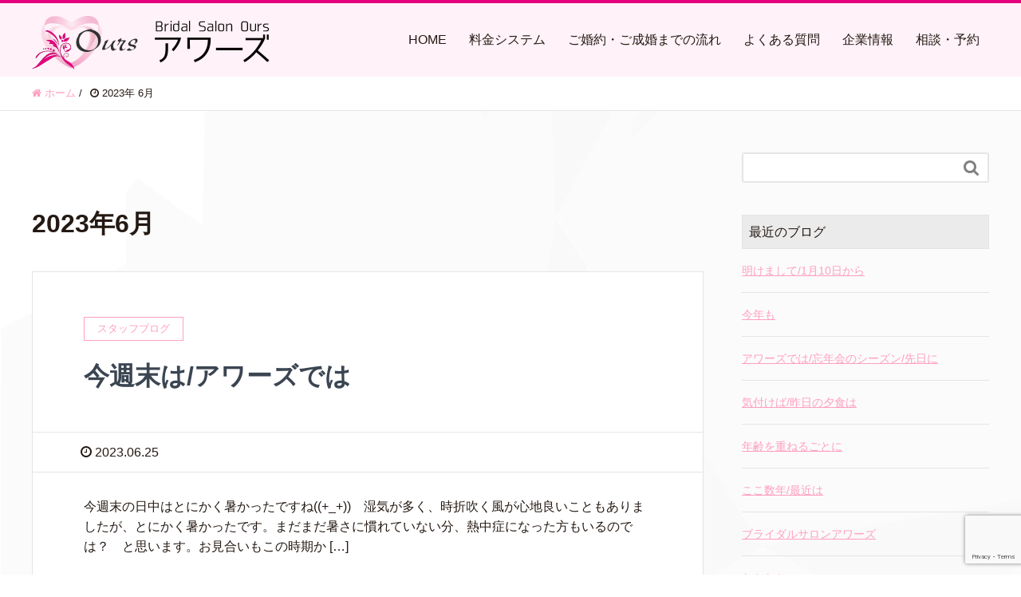

--- FILE ---
content_type: text/html; charset=UTF-8
request_url: https://bridal-ours.com/date/2023/06/
body_size: 47389
content:
<!DOCTYPE HTML>
<html lang="ja" prefix="og: http://ogp.me/ns#">
<head>
	<meta charset="UTF-8">
       
	<title>6月 | 2023 | Bridal Salon Ours(ブライダルサロン アワーズ)｜千葉県柏市</title>    
	<meta name="viewport" content="width=device-width,initial-scale=1.0">
<meta name='robots' content='max-image-preview:large' />
<meta name="keywords" content="" />
<meta name="description" content="" />
<meta name="robots" content="index" />
<meta property="fb:admins" content="454453462054201" />
<meta property="og:title" content="2023年 6月 の投稿一覧" />
<meta property="og:type" content="" />
<meta property="og:description" content="" />
<meta property="og:url" content="https://bridal-ours.com/date/2023/06/" />
<meta property="og:image" content="" />
<meta property="og:locale" content="ja_JP" />
<meta property="og:site_name" content="Bridal Salon Ours(ブライダルサロン アワーズ)｜千葉県柏市" />
<link href="https://plus.google.com/" rel="publisher" />
<link rel='dns-prefetch' href='//ajaxzip3.github.io' />
<link rel='dns-prefetch' href='//www.google.com' />
<script type="text/javascript">
window._wpemojiSettings = {"baseUrl":"https:\/\/s.w.org\/images\/core\/emoji\/14.0.0\/72x72\/","ext":".png","svgUrl":"https:\/\/s.w.org\/images\/core\/emoji\/14.0.0\/svg\/","svgExt":".svg","source":{"concatemoji":"https:\/\/bridal-ours.com\/wp-includes\/js\/wp-emoji-release.min.js?ver=6.1.9"}};
/*! This file is auto-generated */
!function(e,a,t){var n,r,o,i=a.createElement("canvas"),p=i.getContext&&i.getContext("2d");function s(e,t){var a=String.fromCharCode,e=(p.clearRect(0,0,i.width,i.height),p.fillText(a.apply(this,e),0,0),i.toDataURL());return p.clearRect(0,0,i.width,i.height),p.fillText(a.apply(this,t),0,0),e===i.toDataURL()}function c(e){var t=a.createElement("script");t.src=e,t.defer=t.type="text/javascript",a.getElementsByTagName("head")[0].appendChild(t)}for(o=Array("flag","emoji"),t.supports={everything:!0,everythingExceptFlag:!0},r=0;r<o.length;r++)t.supports[o[r]]=function(e){if(p&&p.fillText)switch(p.textBaseline="top",p.font="600 32px Arial",e){case"flag":return s([127987,65039,8205,9895,65039],[127987,65039,8203,9895,65039])?!1:!s([55356,56826,55356,56819],[55356,56826,8203,55356,56819])&&!s([55356,57332,56128,56423,56128,56418,56128,56421,56128,56430,56128,56423,56128,56447],[55356,57332,8203,56128,56423,8203,56128,56418,8203,56128,56421,8203,56128,56430,8203,56128,56423,8203,56128,56447]);case"emoji":return!s([129777,127995,8205,129778,127999],[129777,127995,8203,129778,127999])}return!1}(o[r]),t.supports.everything=t.supports.everything&&t.supports[o[r]],"flag"!==o[r]&&(t.supports.everythingExceptFlag=t.supports.everythingExceptFlag&&t.supports[o[r]]);t.supports.everythingExceptFlag=t.supports.everythingExceptFlag&&!t.supports.flag,t.DOMReady=!1,t.readyCallback=function(){t.DOMReady=!0},t.supports.everything||(n=function(){t.readyCallback()},a.addEventListener?(a.addEventListener("DOMContentLoaded",n,!1),e.addEventListener("load",n,!1)):(e.attachEvent("onload",n),a.attachEvent("onreadystatechange",function(){"complete"===a.readyState&&t.readyCallback()})),(e=t.source||{}).concatemoji?c(e.concatemoji):e.wpemoji&&e.twemoji&&(c(e.twemoji),c(e.wpemoji)))}(window,document,window._wpemojiSettings);
</script>
<style type="text/css">
img.wp-smiley,
img.emoji {
	display: inline !important;
	border: none !important;
	box-shadow: none !important;
	height: 1em !important;
	width: 1em !important;
	margin: 0 0.07em !important;
	vertical-align: -0.1em !important;
	background: none !important;
	padding: 0 !important;
}
</style>
	<link rel='stylesheet' id='font-awesome-css' href='https://bridal-ours.com/wp-content/themes/xeory_extension/lib/css/font-awesome.min.css?ver=6.1.9' type='text/css' media='all' />
<link rel='stylesheet' id='base-css-css' href='https://bridal-ours.com/wp-content/themes/xeory_extension/base.css?ver=6.1.9' type='text/css' media='all' />
<link rel='stylesheet' id='main-css-css' href='https://bridal-ours.com/wp-content/themes/xeory_extension_child/style.css?ver=6.1.9' type='text/css' media='all' />
<link rel='stylesheet' id='wp-block-library-css' href='https://bridal-ours.com/wp-includes/css/dist/block-library/style.min.css?ver=6.1.9' type='text/css' media='all' />
<style id='wp-block-library-inline-css' type='text/css'>
.has-text-align-justify{text-align:justify;}
</style>
<link rel='stylesheet' id='mediaelement-css' href='https://bridal-ours.com/wp-includes/js/mediaelement/mediaelementplayer-legacy.min.css?ver=4.2.17' type='text/css' media='all' />
<link rel='stylesheet' id='wp-mediaelement-css' href='https://bridal-ours.com/wp-includes/js/mediaelement/wp-mediaelement.min.css?ver=6.1.9' type='text/css' media='all' />
<link rel='stylesheet' id='classic-theme-styles-css' href='https://bridal-ours.com/wp-includes/css/classic-themes.min.css?ver=1' type='text/css' media='all' />
<style id='global-styles-inline-css' type='text/css'>
body{--wp--preset--color--black: #000000;--wp--preset--color--cyan-bluish-gray: #abb8c3;--wp--preset--color--white: #ffffff;--wp--preset--color--pale-pink: #f78da7;--wp--preset--color--vivid-red: #cf2e2e;--wp--preset--color--luminous-vivid-orange: #ff6900;--wp--preset--color--luminous-vivid-amber: #fcb900;--wp--preset--color--light-green-cyan: #7bdcb5;--wp--preset--color--vivid-green-cyan: #00d084;--wp--preset--color--pale-cyan-blue: #8ed1fc;--wp--preset--color--vivid-cyan-blue: #0693e3;--wp--preset--color--vivid-purple: #9b51e0;--wp--preset--gradient--vivid-cyan-blue-to-vivid-purple: linear-gradient(135deg,rgba(6,147,227,1) 0%,rgb(155,81,224) 100%);--wp--preset--gradient--light-green-cyan-to-vivid-green-cyan: linear-gradient(135deg,rgb(122,220,180) 0%,rgb(0,208,130) 100%);--wp--preset--gradient--luminous-vivid-amber-to-luminous-vivid-orange: linear-gradient(135deg,rgba(252,185,0,1) 0%,rgba(255,105,0,1) 100%);--wp--preset--gradient--luminous-vivid-orange-to-vivid-red: linear-gradient(135deg,rgba(255,105,0,1) 0%,rgb(207,46,46) 100%);--wp--preset--gradient--very-light-gray-to-cyan-bluish-gray: linear-gradient(135deg,rgb(238,238,238) 0%,rgb(169,184,195) 100%);--wp--preset--gradient--cool-to-warm-spectrum: linear-gradient(135deg,rgb(74,234,220) 0%,rgb(151,120,209) 20%,rgb(207,42,186) 40%,rgb(238,44,130) 60%,rgb(251,105,98) 80%,rgb(254,248,76) 100%);--wp--preset--gradient--blush-light-purple: linear-gradient(135deg,rgb(255,206,236) 0%,rgb(152,150,240) 100%);--wp--preset--gradient--blush-bordeaux: linear-gradient(135deg,rgb(254,205,165) 0%,rgb(254,45,45) 50%,rgb(107,0,62) 100%);--wp--preset--gradient--luminous-dusk: linear-gradient(135deg,rgb(255,203,112) 0%,rgb(199,81,192) 50%,rgb(65,88,208) 100%);--wp--preset--gradient--pale-ocean: linear-gradient(135deg,rgb(255,245,203) 0%,rgb(182,227,212) 50%,rgb(51,167,181) 100%);--wp--preset--gradient--electric-grass: linear-gradient(135deg,rgb(202,248,128) 0%,rgb(113,206,126) 100%);--wp--preset--gradient--midnight: linear-gradient(135deg,rgb(2,3,129) 0%,rgb(40,116,252) 100%);--wp--preset--duotone--dark-grayscale: url('#wp-duotone-dark-grayscale');--wp--preset--duotone--grayscale: url('#wp-duotone-grayscale');--wp--preset--duotone--purple-yellow: url('#wp-duotone-purple-yellow');--wp--preset--duotone--blue-red: url('#wp-duotone-blue-red');--wp--preset--duotone--midnight: url('#wp-duotone-midnight');--wp--preset--duotone--magenta-yellow: url('#wp-duotone-magenta-yellow');--wp--preset--duotone--purple-green: url('#wp-duotone-purple-green');--wp--preset--duotone--blue-orange: url('#wp-duotone-blue-orange');--wp--preset--font-size--small: 13px;--wp--preset--font-size--medium: 20px;--wp--preset--font-size--large: 36px;--wp--preset--font-size--x-large: 42px;--wp--preset--spacing--20: 0.44rem;--wp--preset--spacing--30: 0.67rem;--wp--preset--spacing--40: 1rem;--wp--preset--spacing--50: 1.5rem;--wp--preset--spacing--60: 2.25rem;--wp--preset--spacing--70: 3.38rem;--wp--preset--spacing--80: 5.06rem;}:where(.is-layout-flex){gap: 0.5em;}body .is-layout-flow > .alignleft{float: left;margin-inline-start: 0;margin-inline-end: 2em;}body .is-layout-flow > .alignright{float: right;margin-inline-start: 2em;margin-inline-end: 0;}body .is-layout-flow > .aligncenter{margin-left: auto !important;margin-right: auto !important;}body .is-layout-constrained > .alignleft{float: left;margin-inline-start: 0;margin-inline-end: 2em;}body .is-layout-constrained > .alignright{float: right;margin-inline-start: 2em;margin-inline-end: 0;}body .is-layout-constrained > .aligncenter{margin-left: auto !important;margin-right: auto !important;}body .is-layout-constrained > :where(:not(.alignleft):not(.alignright):not(.alignfull)){max-width: var(--wp--style--global--content-size);margin-left: auto !important;margin-right: auto !important;}body .is-layout-constrained > .alignwide{max-width: var(--wp--style--global--wide-size);}body .is-layout-flex{display: flex;}body .is-layout-flex{flex-wrap: wrap;align-items: center;}body .is-layout-flex > *{margin: 0;}:where(.wp-block-columns.is-layout-flex){gap: 2em;}.has-black-color{color: var(--wp--preset--color--black) !important;}.has-cyan-bluish-gray-color{color: var(--wp--preset--color--cyan-bluish-gray) !important;}.has-white-color{color: var(--wp--preset--color--white) !important;}.has-pale-pink-color{color: var(--wp--preset--color--pale-pink) !important;}.has-vivid-red-color{color: var(--wp--preset--color--vivid-red) !important;}.has-luminous-vivid-orange-color{color: var(--wp--preset--color--luminous-vivid-orange) !important;}.has-luminous-vivid-amber-color{color: var(--wp--preset--color--luminous-vivid-amber) !important;}.has-light-green-cyan-color{color: var(--wp--preset--color--light-green-cyan) !important;}.has-vivid-green-cyan-color{color: var(--wp--preset--color--vivid-green-cyan) !important;}.has-pale-cyan-blue-color{color: var(--wp--preset--color--pale-cyan-blue) !important;}.has-vivid-cyan-blue-color{color: var(--wp--preset--color--vivid-cyan-blue) !important;}.has-vivid-purple-color{color: var(--wp--preset--color--vivid-purple) !important;}.has-black-background-color{background-color: var(--wp--preset--color--black) !important;}.has-cyan-bluish-gray-background-color{background-color: var(--wp--preset--color--cyan-bluish-gray) !important;}.has-white-background-color{background-color: var(--wp--preset--color--white) !important;}.has-pale-pink-background-color{background-color: var(--wp--preset--color--pale-pink) !important;}.has-vivid-red-background-color{background-color: var(--wp--preset--color--vivid-red) !important;}.has-luminous-vivid-orange-background-color{background-color: var(--wp--preset--color--luminous-vivid-orange) !important;}.has-luminous-vivid-amber-background-color{background-color: var(--wp--preset--color--luminous-vivid-amber) !important;}.has-light-green-cyan-background-color{background-color: var(--wp--preset--color--light-green-cyan) !important;}.has-vivid-green-cyan-background-color{background-color: var(--wp--preset--color--vivid-green-cyan) !important;}.has-pale-cyan-blue-background-color{background-color: var(--wp--preset--color--pale-cyan-blue) !important;}.has-vivid-cyan-blue-background-color{background-color: var(--wp--preset--color--vivid-cyan-blue) !important;}.has-vivid-purple-background-color{background-color: var(--wp--preset--color--vivid-purple) !important;}.has-black-border-color{border-color: var(--wp--preset--color--black) !important;}.has-cyan-bluish-gray-border-color{border-color: var(--wp--preset--color--cyan-bluish-gray) !important;}.has-white-border-color{border-color: var(--wp--preset--color--white) !important;}.has-pale-pink-border-color{border-color: var(--wp--preset--color--pale-pink) !important;}.has-vivid-red-border-color{border-color: var(--wp--preset--color--vivid-red) !important;}.has-luminous-vivid-orange-border-color{border-color: var(--wp--preset--color--luminous-vivid-orange) !important;}.has-luminous-vivid-amber-border-color{border-color: var(--wp--preset--color--luminous-vivid-amber) !important;}.has-light-green-cyan-border-color{border-color: var(--wp--preset--color--light-green-cyan) !important;}.has-vivid-green-cyan-border-color{border-color: var(--wp--preset--color--vivid-green-cyan) !important;}.has-pale-cyan-blue-border-color{border-color: var(--wp--preset--color--pale-cyan-blue) !important;}.has-vivid-cyan-blue-border-color{border-color: var(--wp--preset--color--vivid-cyan-blue) !important;}.has-vivid-purple-border-color{border-color: var(--wp--preset--color--vivid-purple) !important;}.has-vivid-cyan-blue-to-vivid-purple-gradient-background{background: var(--wp--preset--gradient--vivid-cyan-blue-to-vivid-purple) !important;}.has-light-green-cyan-to-vivid-green-cyan-gradient-background{background: var(--wp--preset--gradient--light-green-cyan-to-vivid-green-cyan) !important;}.has-luminous-vivid-amber-to-luminous-vivid-orange-gradient-background{background: var(--wp--preset--gradient--luminous-vivid-amber-to-luminous-vivid-orange) !important;}.has-luminous-vivid-orange-to-vivid-red-gradient-background{background: var(--wp--preset--gradient--luminous-vivid-orange-to-vivid-red) !important;}.has-very-light-gray-to-cyan-bluish-gray-gradient-background{background: var(--wp--preset--gradient--very-light-gray-to-cyan-bluish-gray) !important;}.has-cool-to-warm-spectrum-gradient-background{background: var(--wp--preset--gradient--cool-to-warm-spectrum) !important;}.has-blush-light-purple-gradient-background{background: var(--wp--preset--gradient--blush-light-purple) !important;}.has-blush-bordeaux-gradient-background{background: var(--wp--preset--gradient--blush-bordeaux) !important;}.has-luminous-dusk-gradient-background{background: var(--wp--preset--gradient--luminous-dusk) !important;}.has-pale-ocean-gradient-background{background: var(--wp--preset--gradient--pale-ocean) !important;}.has-electric-grass-gradient-background{background: var(--wp--preset--gradient--electric-grass) !important;}.has-midnight-gradient-background{background: var(--wp--preset--gradient--midnight) !important;}.has-small-font-size{font-size: var(--wp--preset--font-size--small) !important;}.has-medium-font-size{font-size: var(--wp--preset--font-size--medium) !important;}.has-large-font-size{font-size: var(--wp--preset--font-size--large) !important;}.has-x-large-font-size{font-size: var(--wp--preset--font-size--x-large) !important;}
.wp-block-navigation a:where(:not(.wp-element-button)){color: inherit;}
:where(.wp-block-columns.is-layout-flex){gap: 2em;}
.wp-block-pullquote{font-size: 1.5em;line-height: 1.6;}
</style>
<link rel='stylesheet' id='contact-form-7-css' href='https://bridal-ours.com/wp-content/plugins/contact-form-7/includes/css/styles.css?ver=5.5.4' type='text/css' media='all' />
<link rel='stylesheet' id='wp-pagenavi-css' href='https://bridal-ours.com/wp-content/plugins/wp-pagenavi/pagenavi-css.css?ver=2.70' type='text/css' media='all' />
<link rel='stylesheet' id='parent-style-css' href='https://bridal-ours.com/wp-content/themes/xeory_extension/style.css?ver=6.1.9' type='text/css' media='all' />
<link rel='stylesheet' id='child-style-css' href='https://bridal-ours.com/wp-content/themes/xeory_extension_child/style.css?ver=6.1.9' type='text/css' media='all' />
<link rel='stylesheet' id='tablepress-default-css' href='https://bridal-ours.com/wp-content/plugins/tablepress/css/default.min.css?ver=1.14' type='text/css' media='all' />
<link rel='stylesheet' id='jetpack_css-css' href='https://bridal-ours.com/wp-content/plugins/jetpack/css/jetpack.css?ver=10.5.3' type='text/css' media='all' />
<script type='text/javascript' src='https://bridal-ours.com/wp-includes/js/jquery/jquery.min.js?ver=3.6.1' id='jquery-core-js'></script>
<script type='text/javascript' src='https://bridal-ours.com/wp-includes/js/jquery/jquery-migrate.min.js?ver=3.3.2' id='jquery-migrate-js'></script>
<script type='text/javascript' src='https://bridal-ours.com/wp-content/themes/xeory_extension_child/js/jquery_common.js?ver=201906' id='acc-js'></script>
<link rel="https://api.w.org/" href="https://bridal-ours.com/wp-json/" /><link rel="EditURI" type="application/rsd+xml" title="RSD" href="https://bridal-ours.com/xmlrpc.php?rsd" />
<link rel="wlwmanifest" type="application/wlwmanifest+xml" href="https://bridal-ours.com/wp-includes/wlwmanifest.xml" />
<meta name="generator" content="WordPress 6.1.9" />
<style type='text/css'>img#wpstats{display:none}</style>
	<link rel="next" href="https://bridal-ours.com/date/2023/06/page/2/" />

<!-- Jetpack Open Graph Tags -->
<meta property="og:type" content="website" />
<meta property="og:title" content="2023年6月 &#8211; Bridal Salon Ours(ブライダルサロン アワーズ)｜千葉県柏市" />
<meta property="og:site_name" content="Bridal Salon Ours(ブライダルサロン アワーズ)｜千葉県柏市" />
<meta property="og:image" content="https://s0.wp.com/i/blank.jpg" />
<meta property="og:image:alt" content="" />
<meta property="og:locale" content="ja_JP" />

<!-- End Jetpack Open Graph Tags -->

<!-- Global site tag (gtag.js) - Google Analytics -->
<script async src="https://www.googletagmanager.com/gtag/js?id=UA-156464923-1"></script>
<script>
  window.dataLayer = window.dataLayer || [];
  function gtag(){dataLayer.push(arguments);}
  gtag('js', new Date());

  gtag('config', 'UA-156464923-1');
</script>
</head>

<body class="archive date  default" itemschope="itemscope" itemtype="http://schema.org/WebPage">

  <div id="fb-root"></div>
<script>(function(d, s, id) {
  var js, fjs = d.getElementsByTagName(s)[0];
  if (d.getElementById(id)) return;
  js = d.createElement(s); js.id = id;
  js.src = "//connect.facebook.net/ja_JP/sdk.js#xfbml=1&version=v2.8&appId=";
  fjs.parentNode.insertBefore(js, fjs);
}(document, 'script', 'facebook-jssdk'));</script>
<header id="header" role="banner" itemscope="itemscope" itemtype="http://schema.org/WPHeader">
  <div class="wrap clearfix">
        <p id="logo" itemprop="headline">
      <a href="https://bridal-ours.com"><img src="/wp-content/uploads/2019/05/logo.png" alt="Bridal Salon Ours(ブライダルサロン アワーズ)｜千葉県柏市" /></a><br />
    </p>    <!-- start global nav  -->
    
    <div id="header-right" class="clearfix">
      
        
        <div id="header-gnav-area">
      <nav id="gnav" role="navigation" itemscope="itemscope" itemtype="http://scheme.org/SiteNavigationElement">
      <div id="gnav-container" class="gnav-container"><ul id="gnav-ul" class="clearfix"><li id="menu-item-118" class="menu-item menu-item-type-post_type menu-item-object-page menu-item-home menu-item-118 "><a href="https://bridal-ours.com/">HOME</a></li>
<li id="menu-item-14" class="menu-item menu-item-type-post_type menu-item-object-page menu-item-14 "><a href="https://bridal-ours.com/price/">料金システム</a></li>
<li id="menu-item-27" class="menu-item menu-item-type-post_type menu-item-object-page menu-item-27 flow"><a href="https://bridal-ours.com/flow/">ご婚約・ご成婚までの流れ</a></li>
<li id="menu-item-22" class="menu-item menu-item-type-post_type menu-item-object-page menu-item-22 faq"><a href="https://bridal-ours.com/faq/">よくある質問</a></li>
<li id="menu-item-9" class="menu-item menu-item-type-post_type menu-item-object-page menu-item-has-children menu-item-9 company"><a href="https://bridal-ours.com/company/">企業情報</a>
<ul class="sub-menu">
	<li id="menu-item-120" class="menu-item menu-item-type-custom menu-item-object-custom menu-item-120"><a href="/company/#greeting">ごあいさつ</a></li>
	<li id="menu-item-121" class="menu-item menu-item-type-custom menu-item-object-custom menu-item-121"><a href="/company/#company">会社概要</a></li>
	<li id="menu-item-122" class="menu-item menu-item-type-custom menu-item-object-custom menu-item-122"><a href="/company/#access">アクセス</a></li>
</ul>
</li>
<li id="menu-item-28" class="menu-item menu-item-type-post_type menu-item-object-page menu-item-has-children menu-item-28 "><a href="https://bridal-ours.com/contact/">相談・予約</a>
<ul class="sub-menu">
	<li id="menu-item-112" class="menu-item menu-item-type-custom menu-item-object-custom menu-item-112"><a href="/contact/">相談</a></li>
	<li id="menu-item-113" class="menu-item menu-item-type-custom menu-item-object-custom menu-item-113"><a href="/reserve/">面談</a></li>
</ul>
</li>
</ul></div>  
      </nav>
    </div>
        
    </div><!-- /header-right -->
    
          

      <div id="header-nav-btn">
        <a href="#"><i class="fa fa-align-justify"></i></a>
      </div>
      
      </div>
</header>


  <nav id="gnav-sp">
    <div class="wrap">
    
    <div class="grid-wrap">
            <div id="header-cont-about" class="grid-3">
                  </div>
        <div id="header-cont-content" class="grid-6">
          <h4>コンテンツ</h4>                <div id="gnav-container-sp" class="gnav-container"><ul id="gnav-ul-sp" class="clearfix"><li id="menu-item-222" class="menu-item menu-item-type-post_type menu-item-object-page menu-item-home menu-item-222 first"><a href="https://bridal-ours.com/">トップページ</a></li>
<li id="menu-item-223" class="menu-item menu-item-type-post_type menu-item-object-page menu-item-223 "><a href="https://bridal-ours.com/price/">料金システム</a></li>
<li id="menu-item-224" class="menu-item menu-item-type-post_type menu-item-object-page menu-item-224 flow"><a href="https://bridal-ours.com/flow/">ご婚約・ご成婚までの流れ</a></li>
<li id="menu-item-225" class="menu-item menu-item-type-post_type menu-item-object-page menu-item-225 faq"><a href="https://bridal-ours.com/faq/">よくある質問</a></li>
<li id="menu-item-226" class="menu-item menu-item-type-post_type menu-item-object-page menu-item-226 company"><a href="https://bridal-ours.com/company/">企業情報</a></li>
<li id="menu-item-227" class="menu-item menu-item-type-post_type menu-item-object-page menu-item-227 "><a href="https://bridal-ours.com/contact/">無料ご相談</a></li>
<li id="menu-item-228" class="menu-item menu-item-type-post_type menu-item-object-page menu-item-228 "><a href="https://bridal-ours.com/reserve/">面談ご予約</a></li>
</ul></div>        </div>
        
    </div>
    
    </div>
  </nav>


  
  <div class="breadcrumb-area">
    <div class="wrap">
      <ol class="breadcrumb clearfix"><li itemscope="itemscope" itemtype="http://data-vocabulary.org/Breadcrumb"><a href="https://bridal-ours.com" itemprop="url"><i class="fa fa-home"></i> <span itemprop="title">ホーム</span></a> / </li><li><i class="fa fa-clock-o"></i> 2023年 6月 </li></ol>    </div>
  </div>
    




<div id="content">

<div class="wrap">

  <div id="main" class="col-md-8" role="main" itemprop="mainContentOfPage" itemscope="itemscope" itemtype="http://schema.org/Blog">
    <div class="main-inner">

    <h1 class="post-title" >2023年6月</h1>

    <div class="post-loop-wrap">

    
        <article id="post-1462" class="post-1462 post type-post status-publish format-standard hentry category-blog firstpost" itemscope="itemscope" itemtype="http://schema.org/BlogPosting">

      <header class="post-header">
        <div class="cat-name">
          <span>
            スタッフブログ          </span>
        </div>
        <h2 class="post-title" itemprop="headline"><a href="https://bridal-ours.com/2023/06/1462/">今週末は/アワーズでは</a></h2>
      </header>

      <div class="post-meta-area">
        <ul class="post-meta list-inline">
          <li class="date" itemprop="datePublished" datetime="2023-06-25T23:42:52+09:00"><i class="fa fa-clock-o"></i> 2023.06.25</li>
        </ul>
        
                
        
      </div>

      
      <section class="post-content" itemprop="text">
        <p>今週末の日中はとにかく暑かったですね((+_+))　湿気が多く、時折吹く風が心地良いこともありましたが、とにかく暑かったです。まだまだ暑さに慣れていない分、熱中症になった方もいるのでは？　と思います。お見合いもこの時期か [&hellip;]</p>
      </section>

      <footer class="post-footer">
        <a class="morelink" href="https://bridal-ours.com/2023/06/1462/" rel="nofollow">続きを読む ≫</a>
      </footer>

    </article>

        <article id="post-1459" class="post-1459 post type-post status-publish format-standard hentry category-blog" itemscope="itemscope" itemtype="http://schema.org/BlogPosting">

      <header class="post-header">
        <div class="cat-name">
          <span>
            スタッフブログ          </span>
        </div>
        <h2 class="post-title" itemprop="headline"><a href="https://bridal-ours.com/2023/06/1459/">ブライダルサロンアワーズでは/婚活は</a></h2>
      </header>

      <div class="post-meta-area">
        <ul class="post-meta list-inline">
          <li class="date" itemprop="datePublished" datetime="2023-06-18T23:34:32+09:00"><i class="fa fa-clock-o"></i> 2023.06.18</li>
        </ul>
        
                
        
      </div>

      
      <section class="post-content" itemprop="text">
        <p>今年から真剣に婚活をしたい方を応援しています。いままで某大手の相談所などの婚活でご自身が納得のいく婚活が出来なかった方、婚活に関するアドバイスなどなにも貰えなかった方などは、是非ブライダルサロンアワーズのご説明を聞いてみ [&hellip;]</p>
      </section>

      <footer class="post-footer">
        <a class="morelink" href="https://bridal-ours.com/2023/06/1459/" rel="nofollow">続きを読む ≫</a>
      </footer>

    </article>

        <article id="post-1448" class="post-1448 post type-post status-publish format-standard hentry category-blog" itemscope="itemscope" itemtype="http://schema.org/BlogPosting">

      <header class="post-header">
        <div class="cat-name">
          <span>
            スタッフブログ          </span>
        </div>
        <h2 class="post-title" itemprop="headline"><a href="https://bridal-ours.com/2023/06/1448/">やはり/どうしてもダメなら・・・/</a></h2>
      </header>

      <div class="post-meta-area">
        <ul class="post-meta list-inline">
          <li class="date" itemprop="datePublished" datetime="2023-06-11T23:29:20+09:00"><i class="fa fa-clock-o"></i> 2023.06.11</li>
        </ul>
        
                
        
      </div>

      
      <section class="post-content" itemprop="text">
        <p>今年の３月からコロナ騒動も収まり、毎月、浅草のプロフィール交換会に行き、いろいろな相談所の先生方と連盟を超えたお付き合いをさせていただいています。以前にもブログで書きましたが、プロフィール交換会とはお見合いを一組でも多く [&hellip;]</p>
      </section>

      <footer class="post-footer">
        <a class="morelink" href="https://bridal-ours.com/2023/06/1448/" rel="nofollow">続きを読む ≫</a>
      </footer>

    </article>

    

<div class='wp-pagenavi' role='navigation'>
<span class='pages'>1 / 2</span><span aria-current='page' class='current'>1</span><a class="page larger" title="ページ 2" href="https://bridal-ours.com/date/2023/06/page/2/">2</a><a class="nextpostslink" rel="next" aria-label="次のページ" href="https://bridal-ours.com/date/2023/06/page/2/">&raquo;</a>
</div>
    </div><!-- /post-loop-wrap -->



    </div><!-- /main-inner -->
  </div><!-- /main -->

  <div id="side" class="col-md-4" role="complementary" itemscope="itemscope" itemtype="http://schema.org/WPSideBar">
    <div class="side-inner">
      <div class="side-widget-area">
        
      <div id="search-2" class="widget_search side-widget"><div class="side-widget-inner"><form role="search" method="get" id="searchform" action="https://bridal-ours.com/" >
  <div>
  <input type="text" value="" name="s" id="s" />
  <button type="submit" id="searchsubmit"></button>
  </div>
  </form></div></div>
		<div id="recent-posts-2" class="widget_recent_entries side-widget"><div class="side-widget-inner">
		<h4 class="side-title"><span class="side-title-inner">最近のブログ</span></h4>
		<ul>
											<li>
					<a href="https://bridal-ours.com/2026/01/1974/">明けまして/1月10日から</a>
									</li>
											<li>
					<a href="https://bridal-ours.com/2025/12/1972/">今年も</a>
									</li>
											<li>
					<a href="https://bridal-ours.com/2025/12/1968/">アワーズでは/忘年会のシーズン/先日に</a>
									</li>
											<li>
					<a href="https://bridal-ours.com/2025/12/1963/">気付けば/昨日の夕食は</a>
									</li>
											<li>
					<a href="https://bridal-ours.com/2025/12/1960/">年齢を重ねるごとに</a>
									</li>
											<li>
					<a href="https://bridal-ours.com/2025/11/1955/">ここ数年/最近は</a>
									</li>
											<li>
					<a href="https://bridal-ours.com/2025/11/1953/">ブライダルサロンアワーズ</a>
									</li>
											<li>
					<a href="https://bridal-ours.com/2025/11/1950/">なかなか</a>
									</li>
											<li>
					<a href="https://bridal-ours.com/2025/11/1948/">今日は</a>
									</li>
											<li>
					<a href="https://bridal-ours.com/2025/11/1943/">すごいこと(^^)//週末は</a>
									</li>
					</ul>

		</div></div><div id="archives-2" class="widget_archive side-widget"><div class="side-widget-inner"><h4 class="side-title"><span class="side-title-inner">アーカイブ</span></h4>
			<ul>
					<li><a href='https://bridal-ours.com/date/2026/01/'>2026年1月</a></li>
	<li><a href='https://bridal-ours.com/date/2025/12/'>2025年12月</a></li>
	<li><a href='https://bridal-ours.com/date/2025/11/'>2025年11月</a></li>
	<li><a href='https://bridal-ours.com/date/2025/10/'>2025年10月</a></li>
	<li><a href='https://bridal-ours.com/date/2025/09/'>2025年9月</a></li>
	<li><a href='https://bridal-ours.com/date/2025/08/'>2025年8月</a></li>
	<li><a href='https://bridal-ours.com/date/2025/07/'>2025年7月</a></li>
	<li><a href='https://bridal-ours.com/date/2025/06/'>2025年6月</a></li>
	<li><a href='https://bridal-ours.com/date/2025/05/'>2025年5月</a></li>
	<li><a href='https://bridal-ours.com/date/2025/04/'>2025年4月</a></li>
	<li><a href='https://bridal-ours.com/date/2025/03/'>2025年3月</a></li>
	<li><a href='https://bridal-ours.com/date/2025/02/'>2025年2月</a></li>
	<li><a href='https://bridal-ours.com/date/2025/01/'>2025年1月</a></li>
	<li><a href='https://bridal-ours.com/date/2024/12/'>2024年12月</a></li>
	<li><a href='https://bridal-ours.com/date/2024/11/'>2024年11月</a></li>
	<li><a href='https://bridal-ours.com/date/2024/10/'>2024年10月</a></li>
	<li><a href='https://bridal-ours.com/date/2024/09/'>2024年9月</a></li>
	<li><a href='https://bridal-ours.com/date/2024/08/'>2024年8月</a></li>
	<li><a href='https://bridal-ours.com/date/2024/07/'>2024年7月</a></li>
	<li><a href='https://bridal-ours.com/date/2024/06/'>2024年6月</a></li>
	<li><a href='https://bridal-ours.com/date/2024/05/'>2024年5月</a></li>
	<li><a href='https://bridal-ours.com/date/2024/04/'>2024年4月</a></li>
	<li><a href='https://bridal-ours.com/date/2024/03/'>2024年3月</a></li>
	<li><a href='https://bridal-ours.com/date/2024/02/'>2024年2月</a></li>
	<li><a href='https://bridal-ours.com/date/2024/01/'>2024年1月</a></li>
	<li><a href='https://bridal-ours.com/date/2023/12/'>2023年12月</a></li>
	<li><a href='https://bridal-ours.com/date/2023/11/'>2023年11月</a></li>
	<li><a href='https://bridal-ours.com/date/2023/10/'>2023年10月</a></li>
	<li><a href='https://bridal-ours.com/date/2023/09/'>2023年9月</a></li>
	<li><a href='https://bridal-ours.com/date/2023/08/'>2023年8月</a></li>
	<li><a href='https://bridal-ours.com/date/2023/07/'>2023年7月</a></li>
	<li><a href='https://bridal-ours.com/date/2023/06/' aria-current="page">2023年6月</a></li>
	<li><a href='https://bridal-ours.com/date/2023/05/'>2023年5月</a></li>
	<li><a href='https://bridal-ours.com/date/2023/04/'>2023年4月</a></li>
	<li><a href='https://bridal-ours.com/date/2023/03/'>2023年3月</a></li>
	<li><a href='https://bridal-ours.com/date/2023/02/'>2023年2月</a></li>
	<li><a href='https://bridal-ours.com/date/2023/01/'>2023年1月</a></li>
	<li><a href='https://bridal-ours.com/date/2022/12/'>2022年12月</a></li>
	<li><a href='https://bridal-ours.com/date/2022/11/'>2022年11月</a></li>
	<li><a href='https://bridal-ours.com/date/2022/10/'>2022年10月</a></li>
	<li><a href='https://bridal-ours.com/date/2022/09/'>2022年9月</a></li>
	<li><a href='https://bridal-ours.com/date/2022/08/'>2022年8月</a></li>
	<li><a href='https://bridal-ours.com/date/2022/07/'>2022年7月</a></li>
	<li><a href='https://bridal-ours.com/date/2022/06/'>2022年6月</a></li>
	<li><a href='https://bridal-ours.com/date/2022/05/'>2022年5月</a></li>
	<li><a href='https://bridal-ours.com/date/2022/04/'>2022年4月</a></li>
	<li><a href='https://bridal-ours.com/date/2022/03/'>2022年3月</a></li>
	<li><a href='https://bridal-ours.com/date/2022/02/'>2022年2月</a></li>
	<li><a href='https://bridal-ours.com/date/2022/01/'>2022年1月</a></li>
	<li><a href='https://bridal-ours.com/date/2021/12/'>2021年12月</a></li>
	<li><a href='https://bridal-ours.com/date/2021/11/'>2021年11月</a></li>
	<li><a href='https://bridal-ours.com/date/2021/10/'>2021年10月</a></li>
	<li><a href='https://bridal-ours.com/date/2021/09/'>2021年9月</a></li>
	<li><a href='https://bridal-ours.com/date/2021/08/'>2021年8月</a></li>
	<li><a href='https://bridal-ours.com/date/2021/07/'>2021年7月</a></li>
	<li><a href='https://bridal-ours.com/date/2021/06/'>2021年6月</a></li>
	<li><a href='https://bridal-ours.com/date/2021/05/'>2021年5月</a></li>
	<li><a href='https://bridal-ours.com/date/2021/04/'>2021年4月</a></li>
	<li><a href='https://bridal-ours.com/date/2021/03/'>2021年3月</a></li>
	<li><a href='https://bridal-ours.com/date/2021/02/'>2021年2月</a></li>
	<li><a href='https://bridal-ours.com/date/2021/01/'>2021年1月</a></li>
	<li><a href='https://bridal-ours.com/date/2020/12/'>2020年12月</a></li>
	<li><a href='https://bridal-ours.com/date/2020/11/'>2020年11月</a></li>
	<li><a href='https://bridal-ours.com/date/2020/10/'>2020年10月</a></li>
	<li><a href='https://bridal-ours.com/date/2020/09/'>2020年9月</a></li>
	<li><a href='https://bridal-ours.com/date/2020/08/'>2020年8月</a></li>
	<li><a href='https://bridal-ours.com/date/2020/04/'>2020年4月</a></li>
	<li><a href='https://bridal-ours.com/date/2020/03/'>2020年3月</a></li>
	<li><a href='https://bridal-ours.com/date/2020/02/'>2020年2月</a></li>
	<li><a href='https://bridal-ours.com/date/2020/01/'>2020年1月</a></li>
	<li><a href='https://bridal-ours.com/date/2019/12/'>2019年12月</a></li>
	<li><a href='https://bridal-ours.com/date/2019/10/'>2019年10月</a></li>
	<li><a href='https://bridal-ours.com/date/2019/09/'>2019年9月</a></li>
	<li><a href='https://bridal-ours.com/date/2019/08/'>2019年8月</a></li>
			</ul>

			</div></div><div id="categories-2" class="widget_categories side-widget"><div class="side-widget-inner"><h4 class="side-title"><span class="side-title-inner">カテゴリー</span></h4>
			<ul>
					<li class="cat-item cat-item-1"><a href="https://bridal-ours.com/category/event/">イベント情報</a>
</li>
	<li class="cat-item cat-item-3"><a href="https://bridal-ours.com/category/blog/">スタッフブログ</a>
</li>
			</ul>

			</div></div><div id="custom_html-2" class="widget_text widget_custom_html side-widget"><div class="widget_text side-widget-inner"><h4 class="side-title"><span class="side-title-inner">リンク集</span></h4><div class="textwidget custom-html-widget"><div id="link">
<ul>
<li><a href="http://www.biu.jp/" target="_blank" rel="noopener">日本ブライダル連盟(BIU)</a></li>
<li><a href="http://www.nakodo.co.jp/" target="_blank" rel="noopener">日本仲人連盟(NNR)</a></li>
<li ><a href="https://www.yoi-en.com/" target="_blank" rel="noopener">良縁ネット</a></li>
<li><a href="http://www.mcsa.or.jp/" target="_blank" rel="noopener">結婚相談業サポート協会(MCSA)</a></li>
 </ul>
</div></div></div></div>      
      </div><!-- //side-widget-area -->
      
    </div>
  </div><!-- /side -->
  
</div><!-- /wrap -->

</div><!-- /content -->

<footer id="footer">
  <div class="footer-01">
    <div class="wrap">

      <div id="footer-brand-area" class="row no_border">


        <div class="footer-logo gr7">
          <div id="footer-brand-area" class="row">
            <div class="footer-logo gr6">
                          <a href="https://bridal-ours.com/"><img src="/wp-content/uploads/2019/05/logo.png" alt="Bridal Salon Ours(ブライダルサロン アワーズ)｜千葉県柏市" title="HOME/Bridal Salon Ours(ブライダルサロン アワーズ)"></a>
                        </div>
            <div class="footer-address gr6">
              〒277-0842 千葉県柏市末広町2-16<br><span>TEL 070-4307-6669</span><br>営業時間/12:00〜22:00(完全予約制)            </div>
          </div><!-- /footer-brand-area -->



          <div id="footer-content-area" class="row">
            <div id="footer-list-area">              <div class="row">

                
                                                  <div class="footer-cont-content gr4">
                    <h4>コンテンツ</h4>
                    <div class="gnav-container"><ul id="menu-%e3%83%95%e3%83%83%e3%82%bf%e3%83%bc%e3%83%8a%e3%83%9301" class="clearfix"><li id="menu-item-119" class="menu-item menu-item-type-post_type menu-item-object-page menu-item-home menu-item-119 "><a href="https://bridal-ours.com/">HOME</a></li>
<li id="menu-item-83" class="menu-item menu-item-type-post_type menu-item-object-page menu-item-83 "><a href="https://bridal-ours.com/price/">料金システム</a></li>
<li id="menu-item-85" class="menu-item menu-item-type-post_type menu-item-object-page menu-item-85 flow"><a href="https://bridal-ours.com/flow/">ご婚約・ご成婚までの流れ</a></li>
<li id="menu-item-84" class="menu-item menu-item-type-post_type menu-item-object-page menu-item-84 faq"><a href="https://bridal-ours.com/faq/">よくある質問</a></li>
</ul></div>                  </div>
                                
                                                  <div class="footer-cont-content gr4">
                    <h4><a href="https://bridal-ours.com/blog/">ブログコンテンツ</a></h4>
                    <div class="gnav-container"><ul id="menu-%e3%83%95%e3%83%83%e3%82%bf%e3%83%bc%e3%83%8a%e3%83%9302" class="clearfix"><li id="menu-item-86" class="menu-item menu-item-type-taxonomy menu-item-object-category menu-item-86 event"><a href="https://bridal-ours.com/category/event/">イベント情報</a></li>
<li id="menu-item-87" class="menu-item menu-item-type-taxonomy menu-item-object-category menu-item-87 blog"><a href="https://bridal-ours.com/category/blog/">スタッフブログ</a></li>
</ul></div>                  </div>
                                
                                                  <div class="footer-cont-content gr4">
                    <h4><a href="https://bridal-ours.com/company/">企業情報</a></h4>
                    <div class="gnav-container"><ul id="menu-%e3%83%95%e3%83%83%e3%82%bf%e3%83%bc%e3%83%8a%e3%83%9303" class="clearfix"><li id="menu-item-92" class="menu-item menu-item-type-custom menu-item-object-custom menu-item-92"><a href="/company/#greeting">ごあいさつ</a></li>
<li id="menu-item-93" class="menu-item menu-item-type-custom menu-item-object-custom menu-item-93"><a href="/company/#company">会社概要</a></li>
<li id="menu-item-94" class="menu-item menu-item-type-custom menu-item-object-custom menu-item-94"><a href="/company/#access">アクセス</a></li>
<li id="menu-item-201" class="menu-item menu-item-type-post_type menu-item-object-page menu-item-201 contact"><a href="https://bridal-ours.com/contact/">無料ご相談フォーム</a></li>
<li id="menu-item-200" class="menu-item menu-item-type-post_type menu-item-object-page menu-item-200 reserve"><a href="https://bridal-ours.com/reserve/">面談ご予約フォーム</a></li>
</ul></div>                  </div>
                                
              </div>
            </div><!-- /.row-->
          </div><!-- /.footer-list-area-->



        </div>


        <div class="footer-logo gr5">
          <div id="footer-cont-sns">
            <div class="f_sns">
                  
            <div class="f_sns_in">      
                        <div id="footer-facebook" class="gr12 text-right">
            <div class="fb-page" data-href="https://www.facebook.com/%e3%83%96%e3%83%a9%e3%82%a4%e3%83%80%e3%83%ab%2d%e3%82%a2%e3%83%af%e3%83%bc%e3%82%ba-454453462054201/" data-tabs="timeline" data-width="500" data-height="500" data-small-header="false" data-adapt-container-width="true" data-hide-cover="false" data-show-facepile="true"><div class="fb-xfbml-parse-ignore"><blockquote cite="https://www.facebook.com/%e3%83%96%e3%83%a9%e3%82%a4%e3%83%80%e3%83%ab%2d%e3%82%a2%e3%83%af%e3%83%bc%e3%82%ba-454453462054201/"><a href="https://www.facebook.com/%e3%83%96%e3%83%a9%e3%82%a4%e3%83%80%e3%83%ab%2d%e3%82%a2%e3%83%af%e3%83%bc%e3%82%ba-454453462054201/"></a></blockquote></div></div>
            </div>
                         </div>
            </div><!-- /.f_sns-->
          </div>
        </div>


      </div>










    </div><!-- /#footer-content-area-->
  </div><!-- /wrap -->
</div><!-- /footer-01 -->


<div class="footer-02">
<div class="wrap">
    <p class="footer-copy">
    © Copyright Bridal Salon Ours All rights reserved.
    </p>
</div><!-- /wrap -->
</div><!-- /footer-02 -->
  </footer>

<a href="#" class="pagetop"><span><i class="fa fa-angle-up"></i></span></a>
<script>
document.addEventListener( 'wpcf7mailsent', function( event ) {
  location = '/thanks/';
}, false );
</script><script src="https://apis.google.com/js/platform.js" async defer>
  {lang: 'ja'}
</script><script type='text/javascript' src='https://bridal-ours.com/wp-includes/js/dist/vendor/regenerator-runtime.min.js?ver=0.13.9' id='regenerator-runtime-js'></script>
<script type='text/javascript' src='https://bridal-ours.com/wp-includes/js/dist/vendor/wp-polyfill.min.js?ver=3.15.0' id='wp-polyfill-js'></script>
<script type='text/javascript' id='contact-form-7-js-extra'>
/* <![CDATA[ */
var wpcf7 = {"api":{"root":"https:\/\/bridal-ours.com\/wp-json\/","namespace":"contact-form-7\/v1"}};
/* ]]> */
</script>
<script type='text/javascript' src='https://bridal-ours.com/wp-content/plugins/contact-form-7/includes/js/index.js?ver=5.5.4' id='contact-form-7-js'></script>
<script type='text/javascript' src='https://bridal-ours.com/wp-content/themes/xeory_extension/lib/js/app.js?ver=6.1.9' id='app-js'></script>
<script type='text/javascript' src='https://bridal-ours.com/wp-content/themes/xeory_extension/lib/js/jquery.pagetop.js?ver=6.1.9' id='pagetop-js'></script>
<script type='text/javascript' src='https://bridal-ours.com/wp-content/themes/xeory_extension/lib/js/jquery.table-scroll.js?ver=6.1.9' id='table-scroll-js'></script>
<script type='text/javascript' src='https://ajaxzip3.github.io/ajaxzip3.js?ver=201906' id='ajaxzip3-js'></script>
<script type='text/javascript' src='https://www.google.com/recaptcha/api.js?render=6LdhZpMaAAAAAPXTbk7dI-aY6l3QHUNJbtwZRjYM&#038;ver=3.0' id='google-recaptcha-js'></script>
<script type='text/javascript' id='wpcf7-recaptcha-js-extra'>
/* <![CDATA[ */
var wpcf7_recaptcha = {"sitekey":"6LdhZpMaAAAAAPXTbk7dI-aY6l3QHUNJbtwZRjYM","actions":{"homepage":"homepage","contactform":"contactform"}};
/* ]]> */
</script>
<script type='text/javascript' src='https://bridal-ours.com/wp-content/plugins/contact-form-7/modules/recaptcha/index.js?ver=5.5.4' id='wpcf7-recaptcha-js'></script>
<script src='https://stats.wp.com/e-202602.js' defer></script>
<script>
	_stq = window._stq || [];
	_stq.push([ 'view', {v:'ext',j:'1:10.5.3',blog:'165292427',post:'0',tz:'9',srv:'bridal-ours.com'} ]);
	_stq.push([ 'clickTrackerInit', '165292427', '0' ]);
</script>

<script>
(function($){

$(function() {
    $("#header-fnav").hide();
  $("#header-fnav-area").hover(function(){
    $("#header-fnav").fadeIn('fast');
  }, function(){
    $("#header-fnav").fadeOut('fast');
  });
});


// グローバルナビ-サブメニュー
$(function(){
  $(".sub-menu").css('display', 'none');
  $("#gnav-ul li").hover(function(){
    $(this).children('ul').fadeIn('fast');
  }, function(){
    $(this).children('ul').fadeOut('fast');
  });
});

// トップページメインビジュアル
$(function(){
  h = $(window).height();
  hp = h * .3;
  $('#main_visual').css('height', h + 'px');
  $('#main_visual .wrap').css('padding-top', hp + 'px');
});

$(function(){
	if(window.innerWidth < 768) {
  h = $(window).height();
  hp = h * .2;
  $('#main_visual').css('height', h + 'px');
  $('#main_visual .wrap').css('padding-top', hp + 'px');
	}
});

// sp-nav
$(function(){
  var header_h = $('#header').height();
  $('#gnav-sp').hide();

    $(window).resize(function(){
      var w = $(window).width();
      var x = 991;
      if (w >= x) {
          $('#gnav-sp').hide();
      }
  });

  $('#gnav-sp').css('top', header_h);
  $('#header-nav-btn a').click(function(){
    $('#gnav-sp').slideToggle();
    $('body').append('<p class="dummy"></p>');
  });
  $('body').on('click touchend', '.dummy', function() {
    $('#gnav-sp').slideUp();
    $('p.dummy').remove();
    return false;
  });
});

})(jQuery);

</script>


<!--Calendar-->
<script src="https://ajax.googleapis.com/ajax/libs/jqueryui/1.9.0/jquery-ui.min.js"></script>
<script src="https://ajax.googleapis.com/ajax/libs/jqueryui/1/i18n/jquery.ui.datepicker-ja.min.js"></script>
<link rel="stylesheet" href="https://ajax.googleapis.com/ajax/libs/jqueryui/1/themes/cupertino/jquery-ui.css">
<script>
  jQuery(function() {
    jQuery("#datepicker_1").datepicker();
    jQuery("#datepicker_1").datepicker("option", "showOn", 'button');/*both=iconとフォームクリックで表示*/
    jQuery("#datepicker_1").datepicker("option", "buttonImageOnly", true);
    jQuery("#datepicker_1").datepicker("option", "buttonImage", 'https://bridal-ours.com/wp-content/themes/xeory_extension_child/images/reservation/ico_calendar.png');
  });
  
  jQuery(function() {
    jQuery("#datepicker_2").datepicker();
    jQuery("#datepicker_2").datepicker("option", "showOn", 'button');/*both=iconとフォームクリックで表示*/
    jQuery("#datepicker_2").datepicker("option", "buttonImageOnly", true);
    jQuery("#datepicker_2").datepicker("option", "buttonImage", 'https://bridal-ours.com/wp-content/themes/xeory_extension_child/images/reservation/ico_calendar.png');
  });  
  
  jQuery(function() {
    jQuery("#datepicker_3").datepicker();
    jQuery("#datepicker_3").datepicker("option", "showOn", 'button');/*both=iconとフォームクリックで表示*/
    jQuery("#datepicker_3").datepicker("option", "buttonImageOnly", true);
    jQuery("#datepicker_3").datepicker("option", "buttonImage", 'https://bridal-ours.com/wp-content/themes/xeory_extension_child/images/reservation/ico_calendar.png');
  });  
</script>
<!-- /Calendar-->

</body>
</html>




--- FILE ---
content_type: text/html; charset=utf-8
request_url: https://www.google.com/recaptcha/api2/anchor?ar=1&k=6LdhZpMaAAAAAPXTbk7dI-aY6l3QHUNJbtwZRjYM&co=aHR0cHM6Ly9icmlkYWwtb3Vycy5jb206NDQz&hl=en&v=9TiwnJFHeuIw_s0wSd3fiKfN&size=invisible&anchor-ms=20000&execute-ms=30000&cb=kyvrcfwip6o3
body_size: 48396
content:
<!DOCTYPE HTML><html dir="ltr" lang="en"><head><meta http-equiv="Content-Type" content="text/html; charset=UTF-8">
<meta http-equiv="X-UA-Compatible" content="IE=edge">
<title>reCAPTCHA</title>
<style type="text/css">
/* cyrillic-ext */
@font-face {
  font-family: 'Roboto';
  font-style: normal;
  font-weight: 400;
  font-stretch: 100%;
  src: url(//fonts.gstatic.com/s/roboto/v48/KFO7CnqEu92Fr1ME7kSn66aGLdTylUAMa3GUBHMdazTgWw.woff2) format('woff2');
  unicode-range: U+0460-052F, U+1C80-1C8A, U+20B4, U+2DE0-2DFF, U+A640-A69F, U+FE2E-FE2F;
}
/* cyrillic */
@font-face {
  font-family: 'Roboto';
  font-style: normal;
  font-weight: 400;
  font-stretch: 100%;
  src: url(//fonts.gstatic.com/s/roboto/v48/KFO7CnqEu92Fr1ME7kSn66aGLdTylUAMa3iUBHMdazTgWw.woff2) format('woff2');
  unicode-range: U+0301, U+0400-045F, U+0490-0491, U+04B0-04B1, U+2116;
}
/* greek-ext */
@font-face {
  font-family: 'Roboto';
  font-style: normal;
  font-weight: 400;
  font-stretch: 100%;
  src: url(//fonts.gstatic.com/s/roboto/v48/KFO7CnqEu92Fr1ME7kSn66aGLdTylUAMa3CUBHMdazTgWw.woff2) format('woff2');
  unicode-range: U+1F00-1FFF;
}
/* greek */
@font-face {
  font-family: 'Roboto';
  font-style: normal;
  font-weight: 400;
  font-stretch: 100%;
  src: url(//fonts.gstatic.com/s/roboto/v48/KFO7CnqEu92Fr1ME7kSn66aGLdTylUAMa3-UBHMdazTgWw.woff2) format('woff2');
  unicode-range: U+0370-0377, U+037A-037F, U+0384-038A, U+038C, U+038E-03A1, U+03A3-03FF;
}
/* math */
@font-face {
  font-family: 'Roboto';
  font-style: normal;
  font-weight: 400;
  font-stretch: 100%;
  src: url(//fonts.gstatic.com/s/roboto/v48/KFO7CnqEu92Fr1ME7kSn66aGLdTylUAMawCUBHMdazTgWw.woff2) format('woff2');
  unicode-range: U+0302-0303, U+0305, U+0307-0308, U+0310, U+0312, U+0315, U+031A, U+0326-0327, U+032C, U+032F-0330, U+0332-0333, U+0338, U+033A, U+0346, U+034D, U+0391-03A1, U+03A3-03A9, U+03B1-03C9, U+03D1, U+03D5-03D6, U+03F0-03F1, U+03F4-03F5, U+2016-2017, U+2034-2038, U+203C, U+2040, U+2043, U+2047, U+2050, U+2057, U+205F, U+2070-2071, U+2074-208E, U+2090-209C, U+20D0-20DC, U+20E1, U+20E5-20EF, U+2100-2112, U+2114-2115, U+2117-2121, U+2123-214F, U+2190, U+2192, U+2194-21AE, U+21B0-21E5, U+21F1-21F2, U+21F4-2211, U+2213-2214, U+2216-22FF, U+2308-230B, U+2310, U+2319, U+231C-2321, U+2336-237A, U+237C, U+2395, U+239B-23B7, U+23D0, U+23DC-23E1, U+2474-2475, U+25AF, U+25B3, U+25B7, U+25BD, U+25C1, U+25CA, U+25CC, U+25FB, U+266D-266F, U+27C0-27FF, U+2900-2AFF, U+2B0E-2B11, U+2B30-2B4C, U+2BFE, U+3030, U+FF5B, U+FF5D, U+1D400-1D7FF, U+1EE00-1EEFF;
}
/* symbols */
@font-face {
  font-family: 'Roboto';
  font-style: normal;
  font-weight: 400;
  font-stretch: 100%;
  src: url(//fonts.gstatic.com/s/roboto/v48/KFO7CnqEu92Fr1ME7kSn66aGLdTylUAMaxKUBHMdazTgWw.woff2) format('woff2');
  unicode-range: U+0001-000C, U+000E-001F, U+007F-009F, U+20DD-20E0, U+20E2-20E4, U+2150-218F, U+2190, U+2192, U+2194-2199, U+21AF, U+21E6-21F0, U+21F3, U+2218-2219, U+2299, U+22C4-22C6, U+2300-243F, U+2440-244A, U+2460-24FF, U+25A0-27BF, U+2800-28FF, U+2921-2922, U+2981, U+29BF, U+29EB, U+2B00-2BFF, U+4DC0-4DFF, U+FFF9-FFFB, U+10140-1018E, U+10190-1019C, U+101A0, U+101D0-101FD, U+102E0-102FB, U+10E60-10E7E, U+1D2C0-1D2D3, U+1D2E0-1D37F, U+1F000-1F0FF, U+1F100-1F1AD, U+1F1E6-1F1FF, U+1F30D-1F30F, U+1F315, U+1F31C, U+1F31E, U+1F320-1F32C, U+1F336, U+1F378, U+1F37D, U+1F382, U+1F393-1F39F, U+1F3A7-1F3A8, U+1F3AC-1F3AF, U+1F3C2, U+1F3C4-1F3C6, U+1F3CA-1F3CE, U+1F3D4-1F3E0, U+1F3ED, U+1F3F1-1F3F3, U+1F3F5-1F3F7, U+1F408, U+1F415, U+1F41F, U+1F426, U+1F43F, U+1F441-1F442, U+1F444, U+1F446-1F449, U+1F44C-1F44E, U+1F453, U+1F46A, U+1F47D, U+1F4A3, U+1F4B0, U+1F4B3, U+1F4B9, U+1F4BB, U+1F4BF, U+1F4C8-1F4CB, U+1F4D6, U+1F4DA, U+1F4DF, U+1F4E3-1F4E6, U+1F4EA-1F4ED, U+1F4F7, U+1F4F9-1F4FB, U+1F4FD-1F4FE, U+1F503, U+1F507-1F50B, U+1F50D, U+1F512-1F513, U+1F53E-1F54A, U+1F54F-1F5FA, U+1F610, U+1F650-1F67F, U+1F687, U+1F68D, U+1F691, U+1F694, U+1F698, U+1F6AD, U+1F6B2, U+1F6B9-1F6BA, U+1F6BC, U+1F6C6-1F6CF, U+1F6D3-1F6D7, U+1F6E0-1F6EA, U+1F6F0-1F6F3, U+1F6F7-1F6FC, U+1F700-1F7FF, U+1F800-1F80B, U+1F810-1F847, U+1F850-1F859, U+1F860-1F887, U+1F890-1F8AD, U+1F8B0-1F8BB, U+1F8C0-1F8C1, U+1F900-1F90B, U+1F93B, U+1F946, U+1F984, U+1F996, U+1F9E9, U+1FA00-1FA6F, U+1FA70-1FA7C, U+1FA80-1FA89, U+1FA8F-1FAC6, U+1FACE-1FADC, U+1FADF-1FAE9, U+1FAF0-1FAF8, U+1FB00-1FBFF;
}
/* vietnamese */
@font-face {
  font-family: 'Roboto';
  font-style: normal;
  font-weight: 400;
  font-stretch: 100%;
  src: url(//fonts.gstatic.com/s/roboto/v48/KFO7CnqEu92Fr1ME7kSn66aGLdTylUAMa3OUBHMdazTgWw.woff2) format('woff2');
  unicode-range: U+0102-0103, U+0110-0111, U+0128-0129, U+0168-0169, U+01A0-01A1, U+01AF-01B0, U+0300-0301, U+0303-0304, U+0308-0309, U+0323, U+0329, U+1EA0-1EF9, U+20AB;
}
/* latin-ext */
@font-face {
  font-family: 'Roboto';
  font-style: normal;
  font-weight: 400;
  font-stretch: 100%;
  src: url(//fonts.gstatic.com/s/roboto/v48/KFO7CnqEu92Fr1ME7kSn66aGLdTylUAMa3KUBHMdazTgWw.woff2) format('woff2');
  unicode-range: U+0100-02BA, U+02BD-02C5, U+02C7-02CC, U+02CE-02D7, U+02DD-02FF, U+0304, U+0308, U+0329, U+1D00-1DBF, U+1E00-1E9F, U+1EF2-1EFF, U+2020, U+20A0-20AB, U+20AD-20C0, U+2113, U+2C60-2C7F, U+A720-A7FF;
}
/* latin */
@font-face {
  font-family: 'Roboto';
  font-style: normal;
  font-weight: 400;
  font-stretch: 100%;
  src: url(//fonts.gstatic.com/s/roboto/v48/KFO7CnqEu92Fr1ME7kSn66aGLdTylUAMa3yUBHMdazQ.woff2) format('woff2');
  unicode-range: U+0000-00FF, U+0131, U+0152-0153, U+02BB-02BC, U+02C6, U+02DA, U+02DC, U+0304, U+0308, U+0329, U+2000-206F, U+20AC, U+2122, U+2191, U+2193, U+2212, U+2215, U+FEFF, U+FFFD;
}
/* cyrillic-ext */
@font-face {
  font-family: 'Roboto';
  font-style: normal;
  font-weight: 500;
  font-stretch: 100%;
  src: url(//fonts.gstatic.com/s/roboto/v48/KFO7CnqEu92Fr1ME7kSn66aGLdTylUAMa3GUBHMdazTgWw.woff2) format('woff2');
  unicode-range: U+0460-052F, U+1C80-1C8A, U+20B4, U+2DE0-2DFF, U+A640-A69F, U+FE2E-FE2F;
}
/* cyrillic */
@font-face {
  font-family: 'Roboto';
  font-style: normal;
  font-weight: 500;
  font-stretch: 100%;
  src: url(//fonts.gstatic.com/s/roboto/v48/KFO7CnqEu92Fr1ME7kSn66aGLdTylUAMa3iUBHMdazTgWw.woff2) format('woff2');
  unicode-range: U+0301, U+0400-045F, U+0490-0491, U+04B0-04B1, U+2116;
}
/* greek-ext */
@font-face {
  font-family: 'Roboto';
  font-style: normal;
  font-weight: 500;
  font-stretch: 100%;
  src: url(//fonts.gstatic.com/s/roboto/v48/KFO7CnqEu92Fr1ME7kSn66aGLdTylUAMa3CUBHMdazTgWw.woff2) format('woff2');
  unicode-range: U+1F00-1FFF;
}
/* greek */
@font-face {
  font-family: 'Roboto';
  font-style: normal;
  font-weight: 500;
  font-stretch: 100%;
  src: url(//fonts.gstatic.com/s/roboto/v48/KFO7CnqEu92Fr1ME7kSn66aGLdTylUAMa3-UBHMdazTgWw.woff2) format('woff2');
  unicode-range: U+0370-0377, U+037A-037F, U+0384-038A, U+038C, U+038E-03A1, U+03A3-03FF;
}
/* math */
@font-face {
  font-family: 'Roboto';
  font-style: normal;
  font-weight: 500;
  font-stretch: 100%;
  src: url(//fonts.gstatic.com/s/roboto/v48/KFO7CnqEu92Fr1ME7kSn66aGLdTylUAMawCUBHMdazTgWw.woff2) format('woff2');
  unicode-range: U+0302-0303, U+0305, U+0307-0308, U+0310, U+0312, U+0315, U+031A, U+0326-0327, U+032C, U+032F-0330, U+0332-0333, U+0338, U+033A, U+0346, U+034D, U+0391-03A1, U+03A3-03A9, U+03B1-03C9, U+03D1, U+03D5-03D6, U+03F0-03F1, U+03F4-03F5, U+2016-2017, U+2034-2038, U+203C, U+2040, U+2043, U+2047, U+2050, U+2057, U+205F, U+2070-2071, U+2074-208E, U+2090-209C, U+20D0-20DC, U+20E1, U+20E5-20EF, U+2100-2112, U+2114-2115, U+2117-2121, U+2123-214F, U+2190, U+2192, U+2194-21AE, U+21B0-21E5, U+21F1-21F2, U+21F4-2211, U+2213-2214, U+2216-22FF, U+2308-230B, U+2310, U+2319, U+231C-2321, U+2336-237A, U+237C, U+2395, U+239B-23B7, U+23D0, U+23DC-23E1, U+2474-2475, U+25AF, U+25B3, U+25B7, U+25BD, U+25C1, U+25CA, U+25CC, U+25FB, U+266D-266F, U+27C0-27FF, U+2900-2AFF, U+2B0E-2B11, U+2B30-2B4C, U+2BFE, U+3030, U+FF5B, U+FF5D, U+1D400-1D7FF, U+1EE00-1EEFF;
}
/* symbols */
@font-face {
  font-family: 'Roboto';
  font-style: normal;
  font-weight: 500;
  font-stretch: 100%;
  src: url(//fonts.gstatic.com/s/roboto/v48/KFO7CnqEu92Fr1ME7kSn66aGLdTylUAMaxKUBHMdazTgWw.woff2) format('woff2');
  unicode-range: U+0001-000C, U+000E-001F, U+007F-009F, U+20DD-20E0, U+20E2-20E4, U+2150-218F, U+2190, U+2192, U+2194-2199, U+21AF, U+21E6-21F0, U+21F3, U+2218-2219, U+2299, U+22C4-22C6, U+2300-243F, U+2440-244A, U+2460-24FF, U+25A0-27BF, U+2800-28FF, U+2921-2922, U+2981, U+29BF, U+29EB, U+2B00-2BFF, U+4DC0-4DFF, U+FFF9-FFFB, U+10140-1018E, U+10190-1019C, U+101A0, U+101D0-101FD, U+102E0-102FB, U+10E60-10E7E, U+1D2C0-1D2D3, U+1D2E0-1D37F, U+1F000-1F0FF, U+1F100-1F1AD, U+1F1E6-1F1FF, U+1F30D-1F30F, U+1F315, U+1F31C, U+1F31E, U+1F320-1F32C, U+1F336, U+1F378, U+1F37D, U+1F382, U+1F393-1F39F, U+1F3A7-1F3A8, U+1F3AC-1F3AF, U+1F3C2, U+1F3C4-1F3C6, U+1F3CA-1F3CE, U+1F3D4-1F3E0, U+1F3ED, U+1F3F1-1F3F3, U+1F3F5-1F3F7, U+1F408, U+1F415, U+1F41F, U+1F426, U+1F43F, U+1F441-1F442, U+1F444, U+1F446-1F449, U+1F44C-1F44E, U+1F453, U+1F46A, U+1F47D, U+1F4A3, U+1F4B0, U+1F4B3, U+1F4B9, U+1F4BB, U+1F4BF, U+1F4C8-1F4CB, U+1F4D6, U+1F4DA, U+1F4DF, U+1F4E3-1F4E6, U+1F4EA-1F4ED, U+1F4F7, U+1F4F9-1F4FB, U+1F4FD-1F4FE, U+1F503, U+1F507-1F50B, U+1F50D, U+1F512-1F513, U+1F53E-1F54A, U+1F54F-1F5FA, U+1F610, U+1F650-1F67F, U+1F687, U+1F68D, U+1F691, U+1F694, U+1F698, U+1F6AD, U+1F6B2, U+1F6B9-1F6BA, U+1F6BC, U+1F6C6-1F6CF, U+1F6D3-1F6D7, U+1F6E0-1F6EA, U+1F6F0-1F6F3, U+1F6F7-1F6FC, U+1F700-1F7FF, U+1F800-1F80B, U+1F810-1F847, U+1F850-1F859, U+1F860-1F887, U+1F890-1F8AD, U+1F8B0-1F8BB, U+1F8C0-1F8C1, U+1F900-1F90B, U+1F93B, U+1F946, U+1F984, U+1F996, U+1F9E9, U+1FA00-1FA6F, U+1FA70-1FA7C, U+1FA80-1FA89, U+1FA8F-1FAC6, U+1FACE-1FADC, U+1FADF-1FAE9, U+1FAF0-1FAF8, U+1FB00-1FBFF;
}
/* vietnamese */
@font-face {
  font-family: 'Roboto';
  font-style: normal;
  font-weight: 500;
  font-stretch: 100%;
  src: url(//fonts.gstatic.com/s/roboto/v48/KFO7CnqEu92Fr1ME7kSn66aGLdTylUAMa3OUBHMdazTgWw.woff2) format('woff2');
  unicode-range: U+0102-0103, U+0110-0111, U+0128-0129, U+0168-0169, U+01A0-01A1, U+01AF-01B0, U+0300-0301, U+0303-0304, U+0308-0309, U+0323, U+0329, U+1EA0-1EF9, U+20AB;
}
/* latin-ext */
@font-face {
  font-family: 'Roboto';
  font-style: normal;
  font-weight: 500;
  font-stretch: 100%;
  src: url(//fonts.gstatic.com/s/roboto/v48/KFO7CnqEu92Fr1ME7kSn66aGLdTylUAMa3KUBHMdazTgWw.woff2) format('woff2');
  unicode-range: U+0100-02BA, U+02BD-02C5, U+02C7-02CC, U+02CE-02D7, U+02DD-02FF, U+0304, U+0308, U+0329, U+1D00-1DBF, U+1E00-1E9F, U+1EF2-1EFF, U+2020, U+20A0-20AB, U+20AD-20C0, U+2113, U+2C60-2C7F, U+A720-A7FF;
}
/* latin */
@font-face {
  font-family: 'Roboto';
  font-style: normal;
  font-weight: 500;
  font-stretch: 100%;
  src: url(//fonts.gstatic.com/s/roboto/v48/KFO7CnqEu92Fr1ME7kSn66aGLdTylUAMa3yUBHMdazQ.woff2) format('woff2');
  unicode-range: U+0000-00FF, U+0131, U+0152-0153, U+02BB-02BC, U+02C6, U+02DA, U+02DC, U+0304, U+0308, U+0329, U+2000-206F, U+20AC, U+2122, U+2191, U+2193, U+2212, U+2215, U+FEFF, U+FFFD;
}
/* cyrillic-ext */
@font-face {
  font-family: 'Roboto';
  font-style: normal;
  font-weight: 900;
  font-stretch: 100%;
  src: url(//fonts.gstatic.com/s/roboto/v48/KFO7CnqEu92Fr1ME7kSn66aGLdTylUAMa3GUBHMdazTgWw.woff2) format('woff2');
  unicode-range: U+0460-052F, U+1C80-1C8A, U+20B4, U+2DE0-2DFF, U+A640-A69F, U+FE2E-FE2F;
}
/* cyrillic */
@font-face {
  font-family: 'Roboto';
  font-style: normal;
  font-weight: 900;
  font-stretch: 100%;
  src: url(//fonts.gstatic.com/s/roboto/v48/KFO7CnqEu92Fr1ME7kSn66aGLdTylUAMa3iUBHMdazTgWw.woff2) format('woff2');
  unicode-range: U+0301, U+0400-045F, U+0490-0491, U+04B0-04B1, U+2116;
}
/* greek-ext */
@font-face {
  font-family: 'Roboto';
  font-style: normal;
  font-weight: 900;
  font-stretch: 100%;
  src: url(//fonts.gstatic.com/s/roboto/v48/KFO7CnqEu92Fr1ME7kSn66aGLdTylUAMa3CUBHMdazTgWw.woff2) format('woff2');
  unicode-range: U+1F00-1FFF;
}
/* greek */
@font-face {
  font-family: 'Roboto';
  font-style: normal;
  font-weight: 900;
  font-stretch: 100%;
  src: url(//fonts.gstatic.com/s/roboto/v48/KFO7CnqEu92Fr1ME7kSn66aGLdTylUAMa3-UBHMdazTgWw.woff2) format('woff2');
  unicode-range: U+0370-0377, U+037A-037F, U+0384-038A, U+038C, U+038E-03A1, U+03A3-03FF;
}
/* math */
@font-face {
  font-family: 'Roboto';
  font-style: normal;
  font-weight: 900;
  font-stretch: 100%;
  src: url(//fonts.gstatic.com/s/roboto/v48/KFO7CnqEu92Fr1ME7kSn66aGLdTylUAMawCUBHMdazTgWw.woff2) format('woff2');
  unicode-range: U+0302-0303, U+0305, U+0307-0308, U+0310, U+0312, U+0315, U+031A, U+0326-0327, U+032C, U+032F-0330, U+0332-0333, U+0338, U+033A, U+0346, U+034D, U+0391-03A1, U+03A3-03A9, U+03B1-03C9, U+03D1, U+03D5-03D6, U+03F0-03F1, U+03F4-03F5, U+2016-2017, U+2034-2038, U+203C, U+2040, U+2043, U+2047, U+2050, U+2057, U+205F, U+2070-2071, U+2074-208E, U+2090-209C, U+20D0-20DC, U+20E1, U+20E5-20EF, U+2100-2112, U+2114-2115, U+2117-2121, U+2123-214F, U+2190, U+2192, U+2194-21AE, U+21B0-21E5, U+21F1-21F2, U+21F4-2211, U+2213-2214, U+2216-22FF, U+2308-230B, U+2310, U+2319, U+231C-2321, U+2336-237A, U+237C, U+2395, U+239B-23B7, U+23D0, U+23DC-23E1, U+2474-2475, U+25AF, U+25B3, U+25B7, U+25BD, U+25C1, U+25CA, U+25CC, U+25FB, U+266D-266F, U+27C0-27FF, U+2900-2AFF, U+2B0E-2B11, U+2B30-2B4C, U+2BFE, U+3030, U+FF5B, U+FF5D, U+1D400-1D7FF, U+1EE00-1EEFF;
}
/* symbols */
@font-face {
  font-family: 'Roboto';
  font-style: normal;
  font-weight: 900;
  font-stretch: 100%;
  src: url(//fonts.gstatic.com/s/roboto/v48/KFO7CnqEu92Fr1ME7kSn66aGLdTylUAMaxKUBHMdazTgWw.woff2) format('woff2');
  unicode-range: U+0001-000C, U+000E-001F, U+007F-009F, U+20DD-20E0, U+20E2-20E4, U+2150-218F, U+2190, U+2192, U+2194-2199, U+21AF, U+21E6-21F0, U+21F3, U+2218-2219, U+2299, U+22C4-22C6, U+2300-243F, U+2440-244A, U+2460-24FF, U+25A0-27BF, U+2800-28FF, U+2921-2922, U+2981, U+29BF, U+29EB, U+2B00-2BFF, U+4DC0-4DFF, U+FFF9-FFFB, U+10140-1018E, U+10190-1019C, U+101A0, U+101D0-101FD, U+102E0-102FB, U+10E60-10E7E, U+1D2C0-1D2D3, U+1D2E0-1D37F, U+1F000-1F0FF, U+1F100-1F1AD, U+1F1E6-1F1FF, U+1F30D-1F30F, U+1F315, U+1F31C, U+1F31E, U+1F320-1F32C, U+1F336, U+1F378, U+1F37D, U+1F382, U+1F393-1F39F, U+1F3A7-1F3A8, U+1F3AC-1F3AF, U+1F3C2, U+1F3C4-1F3C6, U+1F3CA-1F3CE, U+1F3D4-1F3E0, U+1F3ED, U+1F3F1-1F3F3, U+1F3F5-1F3F7, U+1F408, U+1F415, U+1F41F, U+1F426, U+1F43F, U+1F441-1F442, U+1F444, U+1F446-1F449, U+1F44C-1F44E, U+1F453, U+1F46A, U+1F47D, U+1F4A3, U+1F4B0, U+1F4B3, U+1F4B9, U+1F4BB, U+1F4BF, U+1F4C8-1F4CB, U+1F4D6, U+1F4DA, U+1F4DF, U+1F4E3-1F4E6, U+1F4EA-1F4ED, U+1F4F7, U+1F4F9-1F4FB, U+1F4FD-1F4FE, U+1F503, U+1F507-1F50B, U+1F50D, U+1F512-1F513, U+1F53E-1F54A, U+1F54F-1F5FA, U+1F610, U+1F650-1F67F, U+1F687, U+1F68D, U+1F691, U+1F694, U+1F698, U+1F6AD, U+1F6B2, U+1F6B9-1F6BA, U+1F6BC, U+1F6C6-1F6CF, U+1F6D3-1F6D7, U+1F6E0-1F6EA, U+1F6F0-1F6F3, U+1F6F7-1F6FC, U+1F700-1F7FF, U+1F800-1F80B, U+1F810-1F847, U+1F850-1F859, U+1F860-1F887, U+1F890-1F8AD, U+1F8B0-1F8BB, U+1F8C0-1F8C1, U+1F900-1F90B, U+1F93B, U+1F946, U+1F984, U+1F996, U+1F9E9, U+1FA00-1FA6F, U+1FA70-1FA7C, U+1FA80-1FA89, U+1FA8F-1FAC6, U+1FACE-1FADC, U+1FADF-1FAE9, U+1FAF0-1FAF8, U+1FB00-1FBFF;
}
/* vietnamese */
@font-face {
  font-family: 'Roboto';
  font-style: normal;
  font-weight: 900;
  font-stretch: 100%;
  src: url(//fonts.gstatic.com/s/roboto/v48/KFO7CnqEu92Fr1ME7kSn66aGLdTylUAMa3OUBHMdazTgWw.woff2) format('woff2');
  unicode-range: U+0102-0103, U+0110-0111, U+0128-0129, U+0168-0169, U+01A0-01A1, U+01AF-01B0, U+0300-0301, U+0303-0304, U+0308-0309, U+0323, U+0329, U+1EA0-1EF9, U+20AB;
}
/* latin-ext */
@font-face {
  font-family: 'Roboto';
  font-style: normal;
  font-weight: 900;
  font-stretch: 100%;
  src: url(//fonts.gstatic.com/s/roboto/v48/KFO7CnqEu92Fr1ME7kSn66aGLdTylUAMa3KUBHMdazTgWw.woff2) format('woff2');
  unicode-range: U+0100-02BA, U+02BD-02C5, U+02C7-02CC, U+02CE-02D7, U+02DD-02FF, U+0304, U+0308, U+0329, U+1D00-1DBF, U+1E00-1E9F, U+1EF2-1EFF, U+2020, U+20A0-20AB, U+20AD-20C0, U+2113, U+2C60-2C7F, U+A720-A7FF;
}
/* latin */
@font-face {
  font-family: 'Roboto';
  font-style: normal;
  font-weight: 900;
  font-stretch: 100%;
  src: url(//fonts.gstatic.com/s/roboto/v48/KFO7CnqEu92Fr1ME7kSn66aGLdTylUAMa3yUBHMdazQ.woff2) format('woff2');
  unicode-range: U+0000-00FF, U+0131, U+0152-0153, U+02BB-02BC, U+02C6, U+02DA, U+02DC, U+0304, U+0308, U+0329, U+2000-206F, U+20AC, U+2122, U+2191, U+2193, U+2212, U+2215, U+FEFF, U+FFFD;
}

</style>
<link rel="stylesheet" type="text/css" href="https://www.gstatic.com/recaptcha/releases/9TiwnJFHeuIw_s0wSd3fiKfN/styles__ltr.css">
<script nonce="dLeuKzYOq31EJnFFwty_6w" type="text/javascript">window['__recaptcha_api'] = 'https://www.google.com/recaptcha/api2/';</script>
<script type="text/javascript" src="https://www.gstatic.com/recaptcha/releases/9TiwnJFHeuIw_s0wSd3fiKfN/recaptcha__en.js" nonce="dLeuKzYOq31EJnFFwty_6w">
      
    </script></head>
<body><div id="rc-anchor-alert" class="rc-anchor-alert"></div>
<input type="hidden" id="recaptcha-token" value="[base64]">
<script type="text/javascript" nonce="dLeuKzYOq31EJnFFwty_6w">
      recaptcha.anchor.Main.init("[\x22ainput\x22,[\x22bgdata\x22,\x22\x22,\[base64]/[base64]/[base64]/KE4oMTI0LHYsdi5HKSxMWihsLHYpKTpOKDEyNCx2LGwpLFYpLHYpLFQpKSxGKDE3MSx2KX0scjc9ZnVuY3Rpb24obCl7cmV0dXJuIGx9LEM9ZnVuY3Rpb24obCxWLHYpe04odixsLFYpLFZbYWtdPTI3OTZ9LG49ZnVuY3Rpb24obCxWKXtWLlg9KChWLlg/[base64]/[base64]/[base64]/[base64]/[base64]/[base64]/[base64]/[base64]/[base64]/[base64]/[base64]\\u003d\x22,\[base64]\x22,\x22wrhcw7LDo8KYI8KhT8KYcQ7DisKXw5YUAX7ChsOQEFPDsSbDpU/Cp2wBVQvCtwTDuENNKmt3V8OMYsOvw5J4HUHCuwtPM8KifhpgwrsXw5HDjsK4IsK2wrLCssKPw55Gw7hKHsKmN2/DjMOCUcO3w7nDkQnChcOGwpciCsOCPirCgsOcMHhwH8OGw7rCiTnDqcOEFE0YwofDqmTCtcOIwqzDlcOPYQbDsMK9wqDCrE3CqkIMw4HDscK3wqoAw7kKwrzCkcKJwqbDvWTDsMKNwonDt2Jlwrhfw681w4nDhMK7XsKRw5s6PMOcdsKOTB/[base64]/[base64]/[base64]/DicO/wqVjDsOwNcOkBcONQ8Kzwq44w4A9LMO/w5oLwrLDoGIcHMOpQsOoI8KREhPCk8KiKRHClcKDwp7CoWTCjm0gYcO+worClRMMbAxAwrbCq8OcwqMcw5USwrvCjiA4w5vDjcOowqY3CmnDhsKOM1N9HH7Du8KRw6k4w7N5J8KKS2jCpHYmQ8Kdw7zDj0dEBF0Ew6fClA12wroGwpjCkWPDoEVrAcK6SlbCuMKRwqk/RwvDpjfCkQpUwrHDgMKEacOHw4x5w7rCisKkI2ogEsOnw7bCusKFf8OLZwLDuBIQR8K7w6zCrxRAw7YBwpcmcWbDpcOgdivDv1BYf8O7w5MAW2HCnXvDgMKVw73Djj/CnsKiw7R4wr7DnABoWXw7EHxVw7chw4PClRjCuirDjhBAw7dIcUciADLCgMOZN8O0w48mLD9+ewvDrcKLa3pNEGUXZMO6eMKudSlSYSDCkMOAe8O6Omp6YRNXQixAwpvDix1UIcKUwobCjgfCjhJqw4ZYwrZNBUZYw5DCtGrCpWbDtsKbw79rw6YwWMO9w5klwo/Cj8KuJXXDi8KsdMKfHMKXw5XDiMO6w6bCkD/Dih0sJQnDlhJ1QVHCj8OIw6IEwovDucKUwrjDuiJlwpsRMHDDjxIGwr/DuhrDu2FVwoLDhGPDkzzCgsKTw4wjH8OWKcKEw47DlMK6S0o8w4LDr8OwID8HdcODMTbDqjE8w4jDkXpqV8KSwot6KhjDu2Jnw7/DnsOgwpYBwpZOwrPCp8OEwotyJWDCmjtiwrBEw5DCsMOleMKsw5fDm8KrMBVHw7QQLMKWKCzDkUFbSHvCm8KLT1nDmsKfw6fDgBpPwozDv8OBwqcow5DClMOLw5LCtcKDM8KtUWpZRsOCwpwFAVDCnsO/wrHCk0fDqMKQw6TCrMKIbmRVZB3CpSfDhcKYNybClQ3DgQLCq8Oqw6xew5svw53CkcOpwoPCosKiIXvDusKsw4BBEQMswqY9O8O1a8KmJ8KBwrxxwr/Dg8Oaw4pSVcKGwrzDtjwCwpLDg8OLB8KFwqooVcOaaMKRCsONb8OTw4bCrFPDqcKkGcKaVwLCjQHDlgkawoliwp3Dr3zCui7CqsKRUcOTXhXDucOcOMKUSMOZKgzChsOSwo7DskIJXcO/F8KAw73DnTzDt8OGwpLClsK7Y8Kgw5DDp8Orw6/DqA4pOcK3a8OqK1syTsK+UgHCiTLDkMKPIsKWR8KrwrPCj8KmABvCmsKnwrbCnj5Zw5PCnk4sSMKEQCdYwq7DsBLDpMK/[base64]/w5vCqDfCsXkJEVbDusKRwr1ZwqbCqlTCr8KqwpJvw4x9ChfCgTNDwpjCqMKqMMKiw45+w6BpVsOBe24Ww4LCtRDDncOyw6ATeGkHX0/ClVbCuggRwpvDvDHCoMOienTDmcK7QGLCosKgAXZYw4vDgMO5wpXDvsOkKlstWsKnw610DHtXwpUadcK7W8Kww4Z0UsKQAjQPYcOTEcK/w7DCuMOXw6Mvc8KRP0jCuMO7JzjDssKewqPCsEnChcO7a3RjFcKqw5bDqHAcw6PCjsOdcMOFw4RZCsKJbG7CrcKAwpDCiQfCpDYfwp8vYXFcwqLCqRNow61Nw6DCuMKDw6jDqsOwP0Ilw59JwpwDAMKDQRLCpS/CpVhYw5vCj8OfHcKCU14PwoMVwqbChDsUaAEuDAZzw4PCrcKgKcOowq7Cu8OGAA8jBR1sOl3CpinDrMODV3fCqsOBPMOxTcKjw6U+w71QwqbDul1/DMOfwrYPfMKPw5nCkcOwPcOrGzjCo8KlDhDCl8K/HMO2w5XCkU3CjMKawoPDu1jCjSbCnXnDkTIBwroCw7QQb8OZw6UreiBsw7/DqS3DscO7dsKwHHDCu8Khw6/Csz4owo8SUcOPw54cw5pIDsKpe8O2wo8Oem0GGsOQw5hAf8Klw5vCo8OEA8K8HsO9wp7ChW0MHQEUw5lXa0fDvwzDunFHwpnDs0wFeMOGwoPDs8OzwpEkwobDg04HN8KVU8OAwoARwqrCocO/wprCtcOlw7jCrcKMRFPCuDpXYMKfF3B7fMORIcKpwrXDhcOsZRrCtm/DhD/ClgtrwoxJw5MEFcOIwqnCsT4nJUBKw5AwMgNtwojCmxo1w5gfw7dPwplfBcO4QHxvwpTDtmLCnMOawqvCs8OiwoJKPQTCj117w4HCscOowo8Dwq8swqvCpUnDqUjCgcO6fMOlwpxMYwRcZcOhacKwYyQtWERbZcOmGsO8dMO5w5xYLit2wp/[base64]/F0AvwpnCukHDvWfDp8OgBGvDrW4Hwpl3DsKwwo4Nw7t/[base64]/Cs8KHwp4tcT8jEAppw4gRacKoH3gMNlUJZsO2JcKsw4xORA/Du0ADw6QIwotHw4nCiGzCvMOnb1A+G8KZS1tLInHDvEhPOMKTw7M2eMKzdWnCsDEuDjnDjcO5w4fDvcKSw53CjlnDlsKeJEDCmsOQw4vDlMKVw4VcVVgcw55AIMKcwqBsw6gtd8OADW3CvMO7woHCncOswq3DgVZPw6YbYsO/wqzDkHPCtcKtLcOsw51pwpk4w59/wqBdSX7Duk4jw6EMb8OIw6IhIMKsSMOfKy1rwobDrBDCs1nCnBLDtWbCi2DDvlwtdATCu0jDiG11UsOqwqoiwpNRwqhnwpFAw7NISsOacxDDvEAmCcK1wqcGJRBZwqBfb8Kjw4xVwpHCkMK/[base64]/[base64]/Cg8KSw7rCoVJSw4lww7kJX8KiwovDlkfDqXEtO047wqDDvSHCmCfDhCh3woLCvxDCn30gw6kZw6HDiw7CnsKLKMOQwrPDosK3w45NB2Iqw6NfH8KLwpjCmFXCgsKMw6g2wrvCucK3w4PClx5KwpTDkTlHPcOOKAdkwo3DhsOiw6/DjShdesOBLsOZw5xGacODKkRlwoolb8O3w5pJw5oiw7TCrXNhw7jDh8Kow7zCtMOABEcmJsOFJS3CrUjDpBodwp/[base64]/DmsO5w68pIHvCj2TDm8OSw7tFw5LDjcOzPAzCmsOCwqQULMKKw6vDjcKDFlwjXnvCgy4Gwo4JOcK4N8Kzw70iwrpYw4fCrcOIAcKqw5VqwpfCscO6wpgkwpjCuG7DtcOEMlVwwqPCgUg6DsKXUcOLwp7CiMOvw73Csk/Cm8KceUI0w4DDonXClXjCsFjCqMKlwoUBwprCn8OkwqtuOS1BX8KgVndXw5HCsktXNj53dsK3QMOwwpLCoRxow4PCqRpaw6LChcKRwqcCw7LCvWnChnHCk8K2T8KWDsKPw4omwppbwqHCkMK9R3lpUR/CisKHwpp+wo3CtyQRw5lhFsK2wpTDgsKUPMKqwq7Dq8KHw7cPwpJWBkolwqUAJSnCp03DmMObNHjCl2/Di0AdAMONwpjCo1M3wqvDj8KmGwssw7LDiMOhJMK4KXTCiDDCqBxRwpJPX27CmMK0w4VOTFzDkUHCo8OiKx/Dq8K2BkV7S8OobTwiwojCh8O/f0pVw4BhXXkxw7sAWD/DtsOdw6IVBcKewoXChMOaBlXDk8Oyw6XDhC3DnsOBwoU1w58YCUrCssKUfMONWW3DtcONGkPCiMOVwrZceD88w4oIFG13WsOpwqVGw5nCqsOMw7QpWxfCpD4ZwooLwo8Qw7Ykw6Maw6/DpsOew6YgQcKyFDvDnMKfwppLwprDqH7DrMOBw744F3BUwonDvcKaw4RtJDJSw5PCg0fDo8ORK8KXwrnDsHNsw5RQwqUyw7jCgsKwwqsBcG7DlG/[base64]/CpGzDlzrDncOgw4nCvSzCtMOGQcKcw7wHwprCn2EUDhIZHcKTOkQpScOBQsKRfgXCiTnDt8K2HDJDwoYew590wpTDosOOcFQUYcKMw4fClxbDtCDDk8Kvwp3CnUZ3Eiomwr9rw5XDogTDiB3CpwpMwoTCnWbDjWfCvA/DmsODw4wcw5JdSUbDuMKsw4g/w4c4NsKLw6PDuMKowpDCmy4Lw53Cr8O9E8OcwrjDucOiw5p5w6DCmMK0wr88wqjCkMO3w6Frwp7Ch3VXwoDCjMKKw6dRw5hWw4ZdMsKxYwvDkHHDj8Kmwocbw5HDjMO9T1/CmMKQwrXCnm84KcOAw7prwrHCpMKEasKpBR3DhjfDpiLCjGE5NcOae07CtsK8wo1IwrI9c8KTwoLCjhvDlMOZCmvCsCU8KcKfUcKnICbCo0XCsjrDqFJpOMK1wpLDqBsKDT9LUEE9RFFMwpdNWT3CgHDDn8Kiw6DCnGg1RWfDjhsPC3PCn8OFw6k8d8KSW1Q/wqUNUn5/woHDtsOGw6DCqSkVwoYwchwBwohSwpHCnzB6w55UHcKFwq3Cp8OSw4wSw5tvEsOpwobDt8OwO8OSwo3DtU7CmSvDmsOBw4nCmgQyMT5BwoHDkQfDl8KhJRrChSFjw7bDgwbCims4w5dPwrbDsMOVwrRIwobCiiHDvcOTwqMRCyMHwrdqBsKJw6vCoU/DnUvCizDCq8Ohw6RFwofDtsKBwp3CizdWYsOqwqPDgsKswpIFCxzDr8O2wpw6XsKiwrnCtsOIw4/DlsKFw6nDqDnDg8Kawqxnw5xgw4UDKMOWVsOVw7ttKsK/w67CrcOjwq07bBkTXDnDqm3CmH3Di1XCvlUEQcKkcMORecK0fy1zw7tDOnnCrSTCh8O1EMKaw6/CskBiwqQLAMOEHcK+wrYPTcK7TcKeNxRdw7J2cXtGf8Oww7HDgQvCixduw6vDu8KyPcOYw7zDrHbCpsKaVMOTOxxEGsKpazRZw74uwrwPwpUvwrUDwoBvdMO9w7sPw4jDhcKPwo8AwoPCpHcOWMOgU8KQJ8OPwpnDsUdxbcKiDcKqYFzCqlbDtlvCt39tbGnCrRUXwo/Dk0HCjFMZG8K7wpnDrcOZw5PCgAN5IMKIFyshw6UZw6/Dt1LDqcKMwoBtwoLDkMKvZsKiSsKyaMOne8OQwoBXSsKcJTQOasKCwrLCkMOLwrrCu8OCw5bChMOEAB1nO2zCpsO/DndadBwfBhx0w63Ch8OXMQnChcOBFE/CuAJWw5c4w4zCqMKnw5tXHcOHwpMpWgbCtcOqw45TDQfDmHZRw7/CjsK3w4fCgjXDimfDocOEwo88w6V4PxQUwrfCti/CqcOqwr4Iw4PDpMOuAsOCw6hEwrJHw6HDlEjDmsOWE0fDjcOIw67DjcOnd8KTw4o0wp8raRIdMCx3AUPDgHZ9wpYdw6nDksKWw5LDrMO6c8Kwwr8UZsKCUsK6wobCsGwMNBrCn13DgmzDjcK5w7HDosOkwog5w6oXYD7CrS/[base64]/w55xXMOrw78AJMO1EW9Rw5oHaMOZLRQbw5ANw6dxwo9vYxp9VgLCo8OxYRnChil1wrrDqcKfw6fCqEbDlETDmsKiw4sgw6vDukdSDMOZw50ow7XClTLDtEfClcOkw5rDmgzCtsOAw4DDqGfDmsK6wqnCiMOXwpXDjXEUUMOaw6gMw5jCusOiWHvCicOwVX/[base64]/w7LDk8KkPsOResK6OMKXwrXCo8K1w6Q3W8O+AX9Kw4XCp8KqOlxGK1FJRHJOw5TCi2suMhkqTWzDgxLDiQjCk1E8wrPCpxsXw5PCqQvCusOBw7YyLQgjMMKNC2TDhcKZwqY0egzCqGoMw6rDk8KvccKjIibDtxcWw6U2woQlCsOJPcORw6nCuMOOwp5wOQ9BfHTCkR/DrQPDgcOgw5Z8H8O8wqPDm1JoNnfDmh3DtsOHw5LCpW8Vw6jDhcORIsO0cxgIwrPDk3s7wqAxRcOEwr3Dsy/ChcKMw4BkPMOwwpLCgBzCmnHDpMOBIXdXwqMubXJwR8KCwpYtEz/ClcOXwoQ2w4bDr8KsNzEuwrd8w5nDpsKTbxRrWMKTMmFPwqcdwpLCs0o/[base64]/VsOMEcOYDsKvcMKeG2VQSg5hYnDCgMK5w5XCm0V4woZ5wrPCocOXXcK/wqnCkXY6w7ttQV/DmCLDiA46w7I8Hj3DrDU3wp5Iw70MIsKDYFx+w4QFXcOcMWkcw61Qw4PCkGktw5ZOw5Z3w4TDpREJEkFqa8OyFMKBNcKuZFYMR8K5wqfCtMO+w6s9GcKjMsK1w7nDs8O2DMOyw47DnV16A8KUfXcrUMKLw5JzQlzDmsKzwqxwRWtow7RrMsOGw5NJOMOEwq/DsCYqZx1Nw78Dwq1PDFccBcOHIcKMeRbDo8OFw5LCpXwRE8Kec1cIwpvDrsKtKMOlWsKHwpp8wobCqAQCwodnfEnDiD0bwoEDHGTCr8OZTDYveknDocK+UyHCgiPDmiR+eyILw7zDi2/[base64]/DnBnDnWfDqjtJa8OqMcKFw41iwoHCmiTDksK6csOjwptfXz84wpctwrI9McKLw6MEZzEowqDDg3Iea8KfZHPCsUdzwpo/[base64]/DsB8Mw7dBeEDDnwVXN8OGw7bDtgBEw6hXenTDucKgKWlTbX5bw6rCtsOhH2LDryt3wrNww5PCq8Ove8KXIMKmw6l3w4FuN8Okwq3CicKXFC7CgHPCtgd3wqjDhjhEHMKoFnxaJBMUwonCu8KnBTRLRjvDrsKpw4pxw4jChsO/XcO6QsOuw6jCgRxJGXLDgQM4wosfw53DoMOodxJZwpnCkw1Bw4zCtsOsP8Orb8KjdDhpw5fDpzDDjkLCuHctUcKewrJ+QQMtwoVqXCDCgB00dcOSwrfCkzk0w77DhTPDmMOPwqrCnGrDu8K5B8OWw73CvQ7CkcOMw5bCiB/CpCUFw40mwrMTY2XCtcKuwr7DssOxCsKBBjPCssO+XxYMw4AOfD3DvTvCv25OFMO4eQfDp2bCh8OXwrbCkMK9KnA9wqrCrMKqwrhPw4gLw5vDkgvCgMKOw4JKw4tDw4s3wr1SEsOoJHDDpsKhwqrDgsOEZ8Kaw67Dv0c0XsOebm/CuHdJScKnGcK6w7MBey9ewpEuw5nCocOoZCLDqsKUbcKhG8O4w5LDnjd1XsOowoRCHVvCkhXCmizDm8Knwo13BEDCusO9woLDuBQSTMOcwqvCjcKARk/ClsOtwp4ZR2ldw41Lw6nDrcOLbsOOw4rClMO0w64+wqgYwpkCw6rCmsKMEMOhMQfDisK8GVMJAljChgpRcR/ClsKEZcONwoIow4Fsw4lWw5fCpsOIw7xaw6HCm8Kkw4g5w4/Dm8O2wr4JasOiEMOldcOpFWtIEwbCqsOmNcKcw6PDrsKsw43CjG8twpfCrXhMBgDCtyrDv0DCt8KEf0vDl8OIMlQawqTCmMK0wptHasKmw4Qxw5ouwqsbLQZJMMKqwrJJw5/Cj2PDqsKHBQHCqinCjMOEwrVjWGVCGz/Cu8ODJcK4aMK+TMOJw7scwqLDicOfDMOPwpJkEcOQXlLDpDxhwoDCn8OFw6M3woXDvMO7wrUCU8K4S8KoDcKkWcOmKATDvjgaw6VCwrzCl30kwrLDrsKUw7vDl0hSDcO7woQDTBp0w59fw5t+HcKrUcKYw6/[base64]/Q8OZw4lsw4FbDcKPwrnDsMOdw6xtw5HCswxvCDXCpcK7w5lbS8O8w4nDpMKBwq/DhSosw5F/egt4SlIpwp1Ewosyw4R9YsKrE8OGwrzDrVkZEcOIw4bDtsOPOVhnw4nCknjDl2bDuzfCgsKXXChNJMOQVcKxwphPw6TCoijCh8Ogw7jCvMO2w5I2UUFoVsKQdw3Ck8OrLwU7w5FCwqjDjcO/w4bCpsO/wrHCoTl4w6TCvMK9wrcCwrzDgVhlwrzDpMKgw5FTwpYJPsKXAcOOw7zDiFpyUBFjworDkMO/w4TCgXHDiwrDsi7DrFPCvTrDuQ0IwpQFfT/Ci8KcwpvCusKFwqBhAx3DisKcw43DkUlfAsKiw6jCoiJ0wrN4IXAJwoECCDHDmGERw7sWCnh9wp/Cl3QXwrVJPcOgaV7DgUXCmsKCw7PCksOcbcK/wrZnwpzCjcK+wp9DBsO9wpbCvcKRIMKQdSvDnsORXCTDmVJEEMKDwoHCg8OdScKSYMKhwpDChGTDhT/[base64]/CmsOfwoYRw5hRw4vCs8KIwq/Cn253wrJNwrB7w7/[base64]/[base64]/wqFGwqQQw6RTS8K3ScOcw5zDgsK6BcKRFWLDnjMWAcO1wrPDi8Kiw6doT8KdBMOGwrDCu8OwT00GwpDDl3nCh8OvfMOrwojCryXCsDVtZMOiFgd8PcOHw7lHw5EywrfCnsKsGxN/w6XCpijDucKzaBp7w7vCtGHChsOdwrvCq1fChh8OH0HDmSEfDMK1w7zChh3DsMOXOyjCrwVsJFVuTMKLaFjCl8K/[base64]/[base64]/[base64]/Cvn3DmMKBHcKaw6fCjMOOwoLChH3CgFpPN23DrCwOw4JLw7rCqR3DscKnw7LDjDsPOcKjw67DjMOuKsKjwrs/w7vDrsOQwrTDqMKEwrbDrMOuDBk/QzFcw7pvNcK5C8OLZFdaRiMPw5fDvcOJw6R1wprDvmwFwrkCw77Cm2nCrR56w5HDiRHCs8KTWjNHQBrCoMOuX8O0wrY3UMKFwrPCsx3DjcK1J8OpEDHDqicewonCtgPCkTsITcKrwqzDlCnCv8KvPsKudS8AG8ODwrswKgHDmj/[base64]/[base64]/w70LcXLDsMOhwoLCrCLDpMOawr3CtMOUw4Q7acOOFsKaKcKhAcK2wrQXM8OLMRsDw4PDrhBuw7QAw7bCiDnDpsOTAMOcACHDusKYwoDDixRTw6w3LhZ7w40DVMKhPMOOw5ReIAF2wpBHPV/CjkxhZMOgUBcQd8K+w43CtSVFf8KGS8KHVsOBCTfDswvDoMOawpnCn8KRwq/DvcOkdMKAwq4gXcKpw6oQw6fCiT4OwrdLw67DrQ7DnD0IO8OwU8OBWidjw5EbZ8KACcOkdwcqOXjDpw/DqkXChzfDn8OaaMOKwrHCvhQ4wq9+QsKULTXCo8Oow7hzZFtDw5c1w6VAQMOawoocLEDDmxQDwodzwoB+ViUVw4DDlMOQey7CqTvChsK2fsO7M8KjOQRLe8K/w4LCk8KCwrlLW8K8w5lBEjc3eADDlMKSwo1Uwq4pbsKNw6sbK2txDDzDjR1Zwo/[base64]/GsKgw6rCrMOXw6jDjBsFeGPCv8Khwr/CgH8gwojDk8K3wpstw7nDn8K+wqLDs8KtaCg8wpLCml3DnnYXwr3Dg8K7wqkoaMK/w6lPBcKqw7EDdMKvw6PCpcKyWsORN8KMw7XCqWrDocOAw7QMQ8OJOcOsIcOOw7TDvsOgU8O3MAPDhiN/wqNlwqTCu8OzGcONQ8O4fMOFTHkaW1DDqkfCvcOGAXRuwrQkw4HClRAgajLDrQJcecKYJMKgw7HCucOEwo/CgCLCt1jDrElYw6fCoAjCrsOSwonCgSfDucKmw4RDw7lTwr4zw7YVagDCtjjCpiQ5w6zDmDhUPsKfwosAwoo6E8KFwqbCgsKWAcK7wrDDpj/CvxbCvi7DssKTKhsgwotXZXgCwrLDnk4YXCfCrcKZC8KJIBLDt8OCQ8KrWsKQZnPDhxHCuMOXZlMrQMOQTMKewqrDulDDvW8Vwr/DisObXsOww5PCgUHDlMOMw73Dt8KFIMOvwrLDgjpNw7dsKsOww7nDoWY3a2zDhgITw5zCjsK/IcOlw7nDtcKrPMKkw5BwVMOXTsK0YcK/GmAQwohgwr1CwqhWw53Dum5OwrptSH3CrH4WwqzDv8OqPSwROH9dCDDDrcKjwrjDgnQrwrQQPElrNiNUwosPbUY2H0skCnHCtm1zw43DpXPCr8Ktw4vDuHdiIVdmwqPDh3/CrMOuw6lGw48dw7rDjMKowr0KfjnCs8OgwqYkwpw4woTCsMKDw73DnUlrezw0w5ADDVYZeynDqcKSwrpsbUNIfG8LwrnCigrDg2LDhDzChCbDtcKRZhUNwo/DgiNYw6LChcOtURfDgcOXK8KUw5NUGcOvw4Bway3DiC/[base64]/[base64]/CuXNMeH0sH1TDlMKJwrp1w4Z7wqEiAcKmG8KtwpbDiiDCuSI3w5x7FGfDp8Kkwo1gMkFTZ8KJw4hKW8OIExJvw71BwohzGXvCjMOiw4DCqsOUCgFZw7bCkcK+wo3DvyDDuUbDhU3CmcOjw49+w6IWw6PDmTHCgS4hw60wLAzCi8KueTTDoMKwPj/CsMOVAcOBdjrDiMKCw4fCkm8JJcOfw5jCgRxqw5FHwr3CkxYRw4lvQD9SLsO8wotRw44Zw6g1D18Lw6IwwpJRRHtsCMOqw67ChWNDw4YceisScV/DnMOwwrAPecKAIsOTNsKCLsKkwpHDlDItwpPCt8KtGMKlw75DV8O1cRpyABBOw6Bxw6FCOsO9dFPDpT9WMcOpwp7CisKvw7I6XB/Ds8OgEFUJLsO8wrLCkcKnw5/Dm8O/wovDpcOGwqHCmlNdU8Kcwr8OVgMhw6PDiCXDg8OXw5DDvcO4FsORwqLCqMKYwqDCkA44wrsCWcOqwoRYwoZCw57DjcOfFXLCv1PCkQxvwpkVM8OswpXDhMKYUsO+w5/CusOaw6xpPgzDi8OswrPClMO7WXfDnk1bwqjDqAcyw7XCq03CpVVfI2pXVMKNJ11gcnTDj1jCocO2wp7Cg8OmG2zCphLCtR8DDDHCnMOrwqp+w5Vcw61/woRqMwHCrGXCjcOWRcOTesKoMDR6wpLCuCkaw5jDtHTCoMOFRMOmbQ/CuMOewqrCjsKTw74Jw6nCosOAwrrDslwlwrdrL1jClcKfw6fCsMKGfSQGJAEtwrY4U8OXwo5BOMO+wrTDt8Onwr/DhsK1w4JCw7DDosObw4VuwrVuwqPCjRMVbsKheWpLwqbDocOrwo1aw4UHw73DrSVQYsKtCcO/amkINlxRDHI5bivCrhbDsxXCp8KrwoUpwoPDvMO5WmA/XD17wr1tOsO/wo/CrsO6w7xVR8KJw7oIXsOIwq4sX8ORGHTCrsKFbm/Cn8OVKV8PSsO1w6I3KSVXFSHCs8O6WxNXPC/Cj1Zsw53CsRBewqPCnjzDkiZCwprCtcO7Yj7CpMOAdcKIw4xIZcOGwpdfw5cFwrfCgcOXwpYKZxbDkMOiJHYXwq/CmBNMHcOoHkHDo34/T0fDucKCNWvCp8OHwp90wq7Cu8OecMOifRDCgMOPOXloOVkvQMOKPmYWw5F/W8Onw7/CjXVbLnDCgzHCoRE4bMKlwrwWUVkNKzXClcKow5Q6N8KsZcOYYhpGw6pLwqvCg3TDu8OHw67ChsKlwobDnRAnw6nCrF1uw57DisKXZMOQwo/Ci8KcZxHDqsKNVsK8LcKCw5dnEcOva1nDmcKGDTTDvMO+wrPDuMODOcK/wojDgm3CgMOJdMK/[base64]/[base64]/DkltpGArDpnHCoiPDozIywpZMIMO1w7NxI8Opb8KcKsO+wrhKBXfDl8K6w4hbMsOBw58fw5fCsUtowobDq2p2JEwEByTCksOgw4tAwp3DscOfw5Jdw4nDoGgPw5gSasKDfMOWQcOTwonDlsKsEALDj2kpwoM/wog9wrQ5w4F3G8OPw43CiBAgMsObBn7DmcKLLGHDmWdgZ2LDmwHDvFzDmsKwwoBGwqpuPCvDhz8awo7ChcKCw61JXMK3WS3DuCXDscO0w4EZUsKRw550HMOMwrvCusKyw4HDiMK0wplaw5ZwBMOnwpMJwrbCuDlZOsOIw6DCin1nwrbCgMOCEjIew6tXwr/Cv8Ozw48fPsKlwoUcwrnDtMO1CsKeR8Ouw5EOIkbCncOzw4siGEjDiXPCpw8ow6jClBIawonClcOANcKnKmAvwozDqcOwOGPDpsO9OmHDhRbDnQzDtAsQcMOpQcKRZMOTw6Zfw5csw6HDisKzw7HDojzCp8Ozw6Ucw5PDogLChA1MEgkMRT/Cg8KhwpoeL8OTwq17wolYwqwrcMKnw6/[base64]/CpcKBAsOxw4xsKsOcXcOgwrIzw6HDoMOmwoLClhbDkw3DvjHCgg/CmcKZDUbDrcKZw6JhfknDpzHCgm7DsRzDpTgowqPCk8K+ImM4wo4Bw7/DgcOBwrMfD8KFc8KEw59cwqMlQ8Kpw6rCn8Oxw4JpYcO3eTjCkR3Dq8KWdXzCkzhFLsOZwqNfw5XCosKnKTXCqgF8P8KuCsKfCyMWw7o2WsO8FsORb8O1wptywrhdbcO7w6wFCiZzwpN1QsKmwqxWw79hw4LCmF91PcOEw54Yw6YLwrzCiMO/[base64]/[base64]/DvU3DjzFwDcKsRCLCsBLCn8OmTcOfwrXDlHUFGsOPGsKKwqZKwrvDgnDDnzcSw4HDncKefsOLH8Ofw5ZDw6ZsTcOABQoqw4t9KCfDhcKow51tEcK3wrrCgE4TDsO7w67DpcO/w5XCmVoAVsOMOcKswolhJGQEwoU/wrnDi8KwwqsDWz7CszbDjcKbw5R6wrVBw7vDsiBRWMOWYw8yw4LDj1bDuMORw4ZkwoPCi8O2CkBZQsOiwo3Dq8K2OsOCw7Bkw5sMw5ZDMMOjw7TCgcOLw4HCuMOFwo8VIcO1GmfCnipKwr8Vw6RIWcKPJzwqR1XDr8K1YzpGFXp9wq8Fwq/[base64]/wqNwwrwRWT/CuMKuw5FDAXnCrj3Dt3VyZMOww57DgEpCw7rCt8OFOkFrw6DCssO1FlTCrHMDw7BddcKEYcKcw5XDu3DDsMK0wr3Dv8K/wr8tasKVw43DqxM8wprDqMOjUHTCuA4fQxHCsG/CqsOnwq5vPyDCkm7DtsOYwqcbwpnCj2/[base64]/CnMOZwpxUAcO8Gm8Xw7TCpMO0UMOcw5nDhWLCr14wZSA6XQnDv8KpwrLCnx01Y8OnF8Oww6/Dr8OQNcOGw7ktP8OHwoYCwppswr/CusK2EsOhwpnDmMOsBcOEw47Cm8O9w5nDrG3Cqylkw4ATAMKpwqDCs8ORScK/w4HDmcOcJjk/w6fDgsOqCMKwXcKnwrIXasOkG8KNw5xxc8KHaTtcwpvCusO1IRlJJ8KFwqHDqxBodzzDmsOVGsO8Y0kJR0rCk8K0GxdHYGUTG8KzZnHDqcOOcsKzF8Ozwr/CpsOAWRrCgnZsw73DrMOhwqvCq8O4VgjCs3TDlsOEwrsfYxTCksKtw5/Cq8KiKMKnw7YwEk/[base64]/[base64]/CisKNwo/CiRnDl0osCcOKNyDDvn3CtcOJwoRabcKcSCI4RcKGw7bClzTDosKHB8Ocw7DDnsKPwp8UeTDCoHLDjiAFw7l6wrDDgMKTw6jCu8Kzw7TDlwZpW8KveUkaaUrDv2E9wprDpl7Ci3/Ci8OYwoRxw5ogGMOHdMOiaMO+w7R7bAvDicKmw61wQ8OydzjCrcK6worDm8OxEz7Ctj9ETMKEw7rChX/CiXPCmBXCj8KHE8OKw4VhOsO8bQwWEsOOw7bDkMKowp81ZmfCgMKxw7vDokvCkhbDoAJnP8Khd8KFwoXCqMOGw4PDvQPDisOAXMKaUhjDmcKGwqwKSTnDng3DrsKIbhFvw7lSw6F1w4JOw63CmcOFf8O2w7bDgcOzTQk0wp8mw7M1Q8OUQ180wotwwp/Cq8OIcixAM8ORwp3Ch8ObwqLCrgA8IMOmVsKcUy8QWG/Cmmkww4vDh8OJwqHCqsONw4TDucKewpsxw43DtQgBwrIpHBZUZ8Kcw4vDhXzCpwfCsg0/w67CkMOxFEbCuARUdFTCr37CuUwGw51uw4fDsMKUw4LDtmDChMKAw7bCkcOrw5hMacOMKMOQKxd2Hm0CRMKbw4tfwp9ywqc6w6Irw4pGw783w7/DssO2AQgMwqcxewrDm8OAOsKHw7bCssKfOMOmGxfDuz7ClMOkSATCnsK8wrLCucO0eMOBX8OfB8KyVjDDoMKaTjE1wpBZN8OTw5cMwp/Dk8KuOg1DwoM7QMKWY8KTCiTDrTPDosKzB8KJVsOtdsKtVDtiw6A1w4EDwqZEVsOyw7nCrEjDqcOTw5rDj8KUw5vCvcK5w4HCrcOVw6DDnwhPVHJJcMKDwqYUZlPDmT/DuSrCsMKRDMO6w5UoesKJIsK/SMKcQCNuN8O4J1FQHzzCnTnDnBtqMcOPw4DDr8O8w4oeDVXClQ1hwp7DrBPCm3xcwqHDmMKmMzXDmAnCjMKjLnDDrnLDrsKyLMO8GMKDw5PDm8ODwo4vw5PDtMOLLSTDqg7CoWLDjlYjw7bCh1VUfy8rLcOJOsK8w6XDkMKVQMOLwpIbdMOnwr/DncKqw7jDksKiwoHCoT/CghLCj0l8Y03DkS3CqS/Co8OmJMKLfFYpLVrCssOtGWnDgMOxw7nDt8ObDTs0wqLDqAHDrcKmw4N0w5k3OMKhEcKSVcKeJQPDjUXCj8OUO09dw7FRwotUwp7Dgnc6bkUTGsO7w4ltVy3Cj8K8WsKlXcKzw6Bdw7HDnDPCg2/Cpw7DssKpesK/KXRZGBIAWcKiEcOyOcOEOnY9w4TCpiHDv8OZAcKNw5PCn8Kwwr9ya8O/wpjCvQTDt8KHwrvCs1Yow45wwqvCq8KFw5PDiWXDkT97w6jCp8Kaw7Q6wrfDiSgewrTCnW9/FMOvKMOnw6hvw7Y2worCs8OaFQxcw7daw57CrXjDlV7Do0nDu0wQw5wsUsKMAmnDoDZFc3MKRMKTwpPCvgl3w6/[base64]/DphjDvcObdVYjwrPDhBfDl2bCnMO8Vj4Zc8KywrZ5KRvDtMKIw7fCg8OQX8OOwoU+QltjVhbCmgrCpMOIKcKLb2jCukx9UsKLw480w6w5w7nCjsOHwpDDncK+XMO6PQ/Dn8OOw4rCrmdjw6gGQMO4wqVJeMOQbGDDsG3DoS4hBsOmRyPDm8KYwozCjQ3DogzCgcKnG2FrwpTDgTzCpF7CrCV5LcKWX8O/LVnDpcKswrXDo8KpQQLDglgsJsKWDsKPwoYhw7TChcOyb8KYw5DCv3DCjyvCkTIHasK/[base64]/EMKlwo7DocOJX8OWSMKlw5XDkMOawoIxw50Ow4HDgy4xwrTDnVfDnsKzw6cLw4nDmcOwDlPDpsOHSi/Dl27DuMKTEgLDk8Orw7vDnAMVwr1xw7h7KcKrD2VsYDcqw5JQwrjDkCs9S8ODPMKscsOpw4fCgsORCCzCnsOzUMKiOMKfwoc9w51uworDp8Ozw5F7wqDDiMONwrwHwqnCsFDCmj5dwpNrwrEEw4/Cly8HXsK/[base64]/CnMKwUcKNTxAXKjHDl8Kow5RQwoswfX8gwrnCt3bDgMOtw4jCgMOvw7vCj8KMwqtTfMK7UlzClVbDosKEwp5OO8O8JUjCq3LCmsOnw4bDjcKwVjfCk8ORRAjCiEskfsOlwrzDpcKuw7QACEVVZmPCoMKaw44Ud8ORPn/DjcKLb2bCr8Obw7NEecKbOcKwWcOdKMKNwqocwpXCvltYwpZ/[base64]/DvMOhwrFGcsKeUcKiw49HCsKDPcK+w4TCs2DDksOgw5ElfsOFZCwWCsOMw7/CpcOLwozCm1F0w7V+w5fCqz4GOhBzw5XCugzDnFMPSCYCKDV7w6fClz5cEgB6bsK/w4AMw4/[base64]/DpQvDpMOdGcKZw7U9wpsnwoswDsOhQMKSwo/DncOPJxBrwovDmsKNw4hPc8OkwqHDjF7DgsKJw4wqw6DDnsOKwqPCocKqw6DDnsKVw60Kwo/CrsOZM20gc8OlwqLCjsOgwoo4Bjcbwp1UehnCoX/DrMO4w7zCjcKTDcK8Qw3DlCkywpU6w49BwoTClWXDjcO/eRDCuULDrsKNwqLDpQLDqVrCkMOzwq9oHSLCkkELwphFw5l6w7ZfbsOKUhpQw5jDn8KXw5nCjX/ChCTClTrCjSTCkzJHdcOwX3EdL8KiwprDryJmw6XCmi7CtsKQNMK3cl3Di8KFwr/DpCHDg0U5w7jCpFtTE0hMwpJvEsOxOsKYw6jChT/CgGrCu8KKd8KSDgp8ZTAuw53DmsK1w63Ch0NsTzTCjkUtMsOIKSxpb0TDgnjDlX08wqQdw5dyYsK5wpBTw6c6w69+fMOPT0cfGBLCh3PCojMTUiE/AkbDpMK3w7Qyw4DDkMOtw45+wrLClsKIMwJawrHCuw/[base64]/wqXCs8KUcmRdwoksw5lewp06w6bDtMK0V8K2woJeSBLDvksgw4sZUTcEw7cHw73DsMO7wpbDrsKdw4QrwrlcNmXDmMORwpDDpjzDh8ONVsKkwrjCq8K5WMOKDcOAY3fDpsKfEinDksK/M8KGW3XDs8OkccOnw5ZSRMKAw7bCp39Xwqw6RhcxwprCqkXDqcOcwq/DpMKHEw1fw5nDkcOZwrnDu33Cpg1YwrY3acOPb8OYwo3CjsKswoLCpGPDpcOYVcK2CMKYwoDDoTh0cx0oXcKYScObC8KvworDn8Oxw4c9wr1ew6HCi1QKwpHDlxjDkFHCj2jCgEgdwqLDuMOdN8KiwodMQUQHwoPDkcKnNhfCojNpw5IqwrR5OsKiIm8xYsKvOE/DkgBdwp4CwoPDgMOVdsKafMOUw7l3w7nCjMK9YMKkcMKxS8OjHlo+w5jCi8K0LxjCgRzCv8KMQUFeRigJWF7Co8O9PMONw69UHsOmw6VMAXDCmh7CrzTCp1rCt8OifjzDkMOiGcK4w48lacKuDVfClMKBNz0bAcK+fwx/w5FOesKxZw3DusOLwq3CljFAdMK3RzATwqEtw7HCpsOEJMKqW8KRw4hcwpTDksK5w47DvFk1X8OzwoJmw6PDrkMEwpjDiDLCmMKuwqwcwo/DtifDtAdhw6QkZMOpwq3Cv03DucO5wpbDlcOewqgYKcObw5QnHcKUDcKLDMKKw77DhjBPwrJlegV2D2Y3FzvDq8KxNzbDicO3Z8K2w4HCjwHDp8KUcxIsCMOmWAghTcOebBjDmgdZPMK4w5PCrsKMPEvDon7DvsOZw5/CiMKnZMKOwpbCpBzCpcK2w6N/w4APHRHDmAc1wqFhw45wfWJowr/DjMKOKcOGCQjDvFUFwr3DgcO5woLDiklOw4zDrcKjR8ONQhBkNxHCuldRRsKywofComwuBRtcYSbDiEzDkDZSwrEcOwbCtzDDlDFDfsO4wqLCvUHCh8KdcWh7wrhXJlAZw6DDq8Omw4c/[base64]/CtMOMUVwow6dCw6tdwoTDusODJxgdw7nCm8K+wrDDqMKowqvDj8ObYF7CgR0yFcK/wrnDh2sywphmRWrCpidEw6TCu8KPYQvCi8KeZMKaw7jDnBYybMOkw6LCoTZZasOnw5onwpdGw6fDtRrDjGQCO8Okw4gww4Qpw641QMOtYjjDhcKtw5kgWMKNRsKTMmPDm8KSNzkOwrsjw4nCmsKmXzDCvcOJTcOnSMKmesO7esKsNMOnwrHCtAt/wr9iYcOrOsK5wrx9wpdZVMOFaMKYKsOvCsKIw44NA1HDqwbDk8OswrbCtMOoYsK+w7DDhsKNw6Nyc8K1McK/[base64]/w7UtQwA7w51xQsOyQmVbw4cXw7nDrUQ+w7zCp8KVGCEDSgXDmHfCocOSw4vCiMKdwroSIGVPwo3DuBjCgcKGaVh9woTCg8KIw7MHEXsXw7nDt1/Cg8KQwotxccKtZMKiwpDDtDDDkMOlwphSwr1nGcK0w6g9UsKNw5fDrMOmwpTClmPChsKswr4Tw7BBwoVLJ8OYw5Rew67CjFhaX0bDmMOVwoUkQTZCw6vDghfDh8O8w5VywqPDiRvCh1xkbUDChE/CoXt0KQTDnnTCi8Kywo3CgsOPw4lORMK1BsOmwpHDigzCoAjDmVfCkUTDrGnDqcKuw44nwqAww5lSMXrCvMO8w5nCpcKXwrrCjyHDmsK3w4gQMAoZw4U/w6ckFBjCgMKEwqoxwrJybyXDkcK7PMKmcAN6wosKChDChsKbwofDvsOHZXbCkR7Cn8OzY8KBDMKvw5PCo8ONDV1VwobCp8KWFsKsHSjDg1/Cv8OLwr4+JXfDsCbCr8OzwpnDpksgMsODw4Ffw6FwwrhQVzhQfxYyw6DCqREsNsOWwoxtw5g7wr3ChsKUworCjyxsw48QwrAsMldxwr8Bwr8ywqrCtRwvw7/DscOBw41/b8KUWMOswohIwr7CjATDm8OVw73Dv8KGwrMLYcO8w5cAcsKGw7LDnsKPwrlEbMKnwqV2wpDCsXzCpMOPw6N/C8KVaCVVwpnCncO9M8K3e1J0fMOuw7BOfsKkJcKMw6INNRJPbcOdMsKbwoxwMMOnCsOhw6BXwobCgz7DpcKcwo/CgH7DqcKzKkDCocKnHcKrG8OZw5/DgQZXHMK2wpnDq8KwG8O3w7w2w5zCkA8fw4caMcKNwovCnMORUcOdRH3CgGITf2ZpUATCvBvClcOvXlUBwqDDn3ptwrTDoMKGw6/CssKtL07CgAjDmwnDrU4OI8O/BSg9wqzCr8OGDsKGOmIPFMKww7oXw7DDjsOCbMKmbEzDgBXDu8KXNsKpOsKdw4FNw7nClzMoacKTw6pKwqZswo4Aw6pcw6wiwpzDrcK2fGnDjV0iVCXClEjCvRIsewUFwokdw6PDnMOcwpAdWsKoFFJ+IsOTDcKxVMO/w55iwot3XMOdGFhswrHClsOhwr3Coy1JcWfDiD4mBMOaSmHCmwTDliHCm8OvcMOow6rDm8OlA8OgaHfCvsOJwqN9w4MXYcOjworDrSPCq8KJfRdZwpYSw67CtDbDuHvCvw8xw6BCKU3DvsO7wqLDksONEsKtwoDDpS/DihYuaxTCqEgZQV0jwpnCucO5cMOnw5cMw63Cp3LCq8ODBU/CuMOUwoLCvmApw7Bhwq/CvGHDqMOnwqsbwoB8DybDoBPCkMOdw4Uuw4DClcKhwo7ClsOBJgI6woLDiiJMAE/[base64]/w57CvcO9cih3R8Oxwp4XwpbDhXEnWjzDkVxWQcOhw4TDlsOuw5M0asKvGsOYcsK2w53CpApoA8OAw4fDmAfDnsOrYgc1wq/DgQgsEcOCZkXDtcKTw5g7woBpw4bDmjdhw4XDk8OQw4bDnUZsw4jDjsO9QkRuwp7CmMKye8Kew4p9c1Zfw70gwqLDs1dUwozCmA9UdHjDlzfCnAPDo8KXAsK2wrsTbADCpTHDvCbCpDzCukNnwqwWwrhTw6fDk33Dsg/DrsOZUV/CpE7DmsKACsKTPiB0G2fDhnQAwpjCvsKnwrnCj8OjwrnDmDfDlg\\u003d\\u003d\x22],null,[\x22conf\x22,null,\x226LdhZpMaAAAAAPXTbk7dI-aY6l3QHUNJbtwZRjYM\x22,0,null,null,null,1,[21,125,63,73,95,87,41,43,42,83,102,105,109,121],[-3059940,377],0,null,null,null,null,0,null,0,null,700,1,null,0,\x22CvoBEg8I8ajhFRgAOgZUOU5CNWISDwjmjuIVGAA6BlFCb29IYxIPCPeI5jcYADoGb2lsZURkEg8I8M3jFRgBOgZmSVZJaGISDwjiyqA3GAE6BmdMTkNIYxIPCN6/tzcYAToGZWF6dTZkEg8I2NKBMhgAOgZBcTc3dmYSDgi45ZQyGAE6BVFCT0QwEg8I0tuVNxgAOgZmZmFXQWUSDwiV2JQyGAA6BlBxNjBuZBIPCMXziDcYADoGYVhvaWFjEg8IjcqGMhgBOgZPd040dGYSDgiK/Yg3GAA6BU1mSUk0Gh0IAxIZHRDwl+M3Dv++pQYZxJ0JGZzijAIZzPMRGQ\\u003d\\u003d\x22,0,0,null,null,1,null,0,0],\x22https://bridal-ours.com:443\x22,null,[3,1,1],null,null,null,1,3600,[\x22https://www.google.com/intl/en/policies/privacy/\x22,\x22https://www.google.com/intl/en/policies/terms/\x22],\x222vRSxZETFGfcTZRkPvTYOD9ds4zwxufYHm5ra890404\\u003d\x22,1,0,null,1,1767997285022,0,0,[162,34,43,22,177],null,[31,69],\x22RC-ANNK-b3u0cSLhg\x22,null,null,null,null,null,\x220dAFcWeA5aDe3ALu6WA_DHLv0Ii1mHdsw6mBD4QryMa0HmM8d8gkBdnAgIf5o_7M5_ghMMGrlbOCZb3JZWkYNA1wR5O9N0RJvQdA\x22,1768080084979]");
    </script></body></html>

--- FILE ---
content_type: text/css
request_url: https://bridal-ours.com/wp-content/themes/xeory_extension_child/style.css?ver=6.1.9
body_size: 31187
content:
@charset "UTF-8";
/*
Theme Name: XeoryExtension_Child
Theme URI: http://xeory.jp/extension
Description: Xeory子テーマ
Author: バズ部
Author URI: http://bazubu.com/
Template: xeory_extension
Version: 0.2.2
*/



/* ----------------------------------------
* 共通設定
---------------------------------------- */
a {
  color: #ff9fc0;
}

.tablepress caption{
    display: none;
}

/* ----------------------------------------
* 見出し共通
---------------------------------------- */
.style3a{
    margin: 3em 0 1.5em!important;
    padding: 1.1em .2em 1em!important;
    font-size: 22px!important;
    font-weight: 400!important;
    border-top: 3px solid  #ff58b4!important;
    border-bottom: 1px solid #ff58b4!important;
    border-left: none!important;
    color: #ff9fc0!important;
    background: #fff!important;
}

.style5a{
  margin: 0 0 1em!important;
  padding: .5em .8em .3em 1em!important;
  font-size: 18px;
  background: #f5f5f5;
  box-shadow: 0px 2px 0px 0px #f2f2f2;
  color: #000!important;
  border: none!important;
  font-weight: normal!important;
}


/* ----------------------------------------
* header
---------------------------------------- */
#header {
  background: #fff2f8;/*薄いピンク*/
  border-top: 4px  solid #e4007f;
  box-sizing: border-box;
}
#header #logo {
  padding: 16px 0 0;/*ロゴ画像の場合 下部0*/
  width: 300px;
  height: auto;
}
#header #logo img {
    max-width: 100%;
	height: auto;
}



/* ----------------------------------------
* gloval nav & primary nav
---------------------------------------- */
#gnav {
  background: #fff2f8;/*薄いピンク*/
}
#gnav ul li:hover a {
   background: #fff2f8;/*薄いピンク*/
}
#gnav ul li.current-menu-item a {
  background: #ff9fc0;
}

#gnav ul li a {
  color: #241913;
  background: #fff2f8;/*薄いピンク*/
}
#gnav ul li a:hover {
  background: #ff9fc0;
}
#gnav ul li .sub-menu li a:hover {
  background: #fafafa;
  color: #3B4552;
}
#header-fnav-area #header-fnav-btn a {
  background: #ff58b4;
}


/* ----------------------------------------
* frontpage
---------------------------------------- */
/*トップページ追加エリア*/
.front-orig-cont{
    margin: 0 0 100px 0;   
}
.front-orig-cont,
.front-orig-cont header{
     background: url("./images/keyvisual/bg.png")!important;
}
.front-orig-cont #front-contents-1{
    background: url("./images/keyvisual/bg.png")!important;
    border: none!important;
}
.front-orig-cont header h2{
    color: #000;
}
.front-orig-cont header h2 br{
    display: none;
}
.front-orig-cont .dynamic_font{
    font-family: "ＭＳ Ｐ明朝", "MS PMincho","ヒラギノ明朝 Pro W3", "Hiragino Mincho Pro", "serif";
}

/*トップページ追加エリア2ここから*/
.Area02 .front-orig-cont{
     padding: 50px 0 100px 0;    
} 
.Area02 .front-orig-cont,
.Area02 .front-orig-cont header,
.Area02 .front-orig-cont #front-contents-1{
    background: #fff2f8!important;
}
.Area02 .front-orig-cont header h2{
    color: #DA006C;
}

.topaddto{
    display: flex;    
}
.topaddto .box{
    background: #fff;
    width: 25%;
    min-height: 100px;
    margin: 0 5px 0 0;
    padding: 20px;
    box-sizing: border-box;
}
.topaddto .box:last-child{
    margin: 0;
}
/*トップページ追加エリア2ここまで*/


/*トップページ追加エリア4ここから*/
.Area04 .front-orig-cont{
     padding: 50px 0;    
} 
.Area04 .front-orig-cont,
.Area04 .front-orig-cont header,
.Area04 .front-orig-cont #front-contents-1{    
    background: #ff9fc0!important;
}
/*.Area04 .front-orig-cont header h2{
    color: #DA006C;
}*/

.Area04 .front-orig-cont{
    margin: 0;
}
.Area04 .gogreeting{
    display: flex;  
    padding-bottom: 0px!important;
    width: 100%;
}
.Area04 .gogreeting .img{
    margin: 0 20px 0 0;
    width: 15%!important;
}
.Area04 .gogreeting .img img{
    max-width: 100%;
    height: auto;
}
.Area04 .gogreeting .description{
    display: flex;
    flex-direction: column;
	justify-content: space-between;
}
.Area04 .gogreeting .description .togreeting_btn{
   align-self: flex-end;
}
.Area04 .gogreeting .description .togreeting_btn a{
   padding:15px 25px;
   display: block;
   box-sizing: border-box;
   background: #fff;  
   color: #ff9fc0;
   border-radius: 5px;
}
.Area04 .gogreeting .description .togreeting_btn a:hover {
  opacity: 0.8;
  text-decoration: none;
}
.Area04 .gogreeting .txt{
    color: #fff;
    font-size: 34px;
    line-height: 2.0;

}
.Area04 .gogreeting span{
    font-size: 15px;
    color: #fff;
    display: block;
    text-align: center;
}

@media only screen and (max-width : 991px) {    
    .Area04 .gogreeting{
        flex-direction: column;
    }
    .Area04 .gogreeting .img{
        margin: 0 auto 10px auto;
        width: 60%!important;
    }
    .Area04 .gogreeting .txt{
        font-size: 16px;
        margin: 0 0 20px 0;
    }
    .Area04 .gogreeting .txt br{
        display: none;
    }    
}
/*トップページ追加エリア4ここまで*/


/*トップページ追加エリア5ここから*/
#front-contents-5{
  padding: 70px 0;
}
.home #content{
  padding: 0;
}
.Area05 {
  background-image: url('/wp-content/uploads/2019/07/top_image06.jpg') !important;
  background-repeat: no-repeat;
  background-size: cover;
  background-color: #FCF5EB;
}

.Area05 .front-orig-cont{
  background: none !important;
}
.Area05 .front-cont-header{
/*  width: 1200px;*/width: 100%;
  background: none !important;
  letter-spacing: 2px;
}
.Area05 #content_greeting{
  position: relative;
  box-shadow: 0 0 5px rgba(71, 48, 11, 0.2);
}
#content_greeting .righttop_box{
    position: absolute;
    top: 5px;
    right: 5px;
}
.Area05 .left_box{
  width: 23%;
  min-width: 260px;
  min-height: 441px;
  margin-right: 40px;
  text-align: center;
  position: relative;
}
.Area05 .bubble{
  position: absolute;
  top: -85px;
  left: -60px;
}
.Area05 .caption_bubble{
  position: absolute;
  top: -55px;
  left: -38px;
  color: #FFFFFF;
  font-size: 13px;
  font-weight: bold;
}
.Area05 .caption_box{
  position: absolute;
  top: 335px;
  width: 100%;
  line-height: 28px;
}
.Area05 .caption_title{
  font-size: smaller;
  color: #C5C5C5;
}
.Area05 .caption_name{
  font-size: xx-large;
  font-weight: bold;
  letter-spacing: 2px;
  font-family: "ＭＳ Ｐ明朝", "MS PMincho","ヒラギノ明朝 Pro W3", "Hiragino Mincho Pro", "serif";
}
.Area05 .right_box{
  width: 73%;
  text-align: left;
}
.Area05 .wrap{
  display: flex;
  flex-wrap: wrap;
}
.Area05 .white{
  background: #FFFFFF;
  padding: 50px 40px 0px 40px;
}
.Area05 .cont-title{
  font-size: 36px !important;
}
.Area05 h3{
  font-size: 26px !important;
  color: #DA006C !important;
}
.note_wrap{
  background: #FFFFFF;
  margin-top: 20px;
}
.note{
  background-image:
    linear-gradient(
      180deg,
      rgba(0,0,0,0) 0%,
      rgba(0,0,0,0) 98%,
      #ddd 98%,
      #ddd 100%
    );
  background-size:100% 38px;
  line-height:38px;
  border-top: 1px solid #ddd;
}
.note p{
  margin-bottom:2.4em;
  padding-right: 20px;
}
.note span::before{
  content: '\f105';
  font-family: FontAwesome;
  padding-right: 10px;
  color: #FF9FC0;
}
.note p .detail{
  font-weight: bold;
  color: #000000;
}
.top_image_photo{
  border: 1px solid #EEEEEE;
}
@media screen and (max-width: 1200px) {
  .Area05 .right_box{
    width: 65%;
    padding: 0;
    text-align: left;
  }
  .Area05 .white{
    background: #FFFFFF;
    padding: 50px 20px 0px 20px;
  }
}
@media screen and (max-width: 991px) {
  .Area05{
    background-image: none !important;
  }
  body.home .front-main-cont .front-cont-header {
    padding: 0;
  }
  #content_greeting{
    margin-top: 30px;
  }
  .note br,h3.dynamic_font br {
    display: none;
  }
  .note p {
    padding: 0 5px;
  }
  .Area05 .pre_title{
    margin: 0;
  }
  .Area05 .left_box{
    margin: 0 auto;
  }
  .Area05 .bubble{
    position: absolute;
    top: -85px;
    left: -55px;
  }
  .Area05 .caption_bubble{
    position: absolute;
    top: -53px;
    left: -32px;
    color: #FFFFFF;
    font-size: 13px;
    font-weight: bold;
  }
  .Area05 .right_box{
    width: 100%;
    padding: 0;
    text-align: left;
  }
  .Area05 .white{
    background: #FFFFFF;
    padding: 50px 20px 0px 20px;
  }
  #content_greeting .righttop_box{
      display: none;
  }
  .Area05 .pre_title{
    font-size: 16px !important;
  }
}
/*トップページ追加エリア5ここまで*/


/*トップページ「会社概要」追加エリア3ここから
【削除中】--------------------------------*/
#top_togreeting{   
    margin: 0;
}
#top_togreeting .c_box_inner{
    display: flex;  
    padding-bottom: 0px!important;   
}
#top_togreeting .c_box_inner .img{
    margin: 0 20px 0 0;
    width: 60%!important;
}
#top_togreeting .c_box_inner .img img{
    max-width: 100%;
    height: auto;
}
#top_togreeting .c_box_inner .description{
    display: flex;
    flex-direction: column;
	justify-content: space-between;
}
#top_togreeting .c_box_inner .description .togreeting_btn{
   align-self: flex-end;
}
#top_togreeting .c_box_inner .description .togreeting_btn a{
   padding:15px 25px;
   display: block;
   box-sizing: border-box;
   background: #ff9fc0;  
   color: #fff;
   border-radius: 5px;
}
#top_togreeting .c_box_inner .description .togreeting_btn a:hover {
  opacity: 0.8;
  text-decoration: none;
}

@media screen and (max-width: 1200px) {
    #front-company .c_box_inner{
        width: 60%!important;
    }

    #top_togreeting .c_box_inner{
        flex-direction: column;  
        width: 60%!important;   
    }
    #top_togreeting .c_box_inner .img{
        margin: 0 auto;
        width: 60%!important;
    }
    #top_togreeting .c_box_inner .img img{
        display: block;
        margin: 0 auto;   
    }
    #top_togreeting .c_box_inner .description .togreeting_btn{
       margin: 60px 0 0 0;
    }
}

@media screen and (max-width: 991px) {
    #front-company .c_box_inner,
    #top_togreeting .c_box_inner{
        width: 100%!important;
    }
}
/*トップページ「会社概要」追加エリア3ここまで*/


body.home #main_visual {
  /*background: #41BAA4;*/
  background: #fff url(images/keyvisual/keyvisual.jpg) no-repeat center center;
  background-size: cover;  
  color: #000;  
  text-align: center;
  box-sizing: border-box;
  text-shadow: 1px 1px 1px #fff;
}

body.home #main_visual h2 {
  font-size: 48px;
  line-height: 1.4;
  margin-bottom: 15px;
  margin-top: -120px;
  color: #e4007f;
}
 
body.home #main_visual p {
  font-size: 20px;  
  margin: 0 auto;
}

body.home #main_visual p br{
		display: none;  		
}

body.home .front-loop .popular_post_box h3 a:hover {
  color: #0197c9;
}

body.home .front-loop .popular_post_box ul a:hover {
  color: #0197c9;
}

body.home .front-loop .popular_post_box .p_category {
  background: #ff9fc0;
}

body.home #front-contents .c_number {
  background: #ff9fc0;
}

body.home #front-contents h3 {
  color: #ff9fc0;
}

body.home #front-contents .c_english {
  color: #ff9fc0;  
}

body.home #front-contents .c_text .c_btn a{ 
  background: #0197c9;
}

/*トップご相談・お問い合せエリアの「ご予約フォーム」ボタン*/
body.home #front-contents-1 .top_btn{
    text-align: center
}
body.home #front-contents-1 .top_btn a {
    background: #fff!important;
    display: inline-block;
    padding: 20px;
    border-radius: 5px;
    text-decoration: none;
}

body.home #front-service .front-service-inner h3 {
  color: #ff9fc0;
}

body.home #front-service .front-service-inner .c_english {
  color: #ff9fc0;
}

body.home #front-service .front-service-inner .c_text .c_btn a {
  background: #ff9fc0;  
}

body.home #front-company dl#front-company-1 dt {
  border-top: 2px solid #ff9fc0;
}

body.home #front-contact {
  background: #ff9fc0;
}


/* ----------------------------------------
* main
---------------------------------------- */
.post-header .cat-name span {
  border: 1px solid #ff9fc0;
  color: #ff9fc0;
}

.post-title a:hover {
  color: #0197c9;
}

.post-title a:hover {
  color: #0197c9;
}

.post-content blockquote:before {
  content: '';
}

.post-cta .btn:hover {
  background: #0197c9;
}

.reply a:before {
  content: ' ';
}


/* ----------------------------------------
* side
---------------------------------------- */
.side-widget a {
  color: #ff9fc0;
}
.side-widget a:hover {
  color: #ff9fc0;
}


/* ----------------------------------------
* footer
---------------------------------------- */
#footer {
  color: #241913;
  border-top: 8px solid #e4007f;
}

#footer .footer-logo img {/*追記*/
	width: 300px;
	height: auto;  		
}
#footer a {
 color: #241913;
}

.footer-address{
    font-size: 16px;
}

.footer-01 { 
  background: #fff2f8;/*薄いピンク*/
}

.footer-02 {
  background: #010A17;/*copyright Area*/
}

/*メモ
#footer .row .gr1 → 8.33%
#footer .row .gr2 → 16.66%
#footer .row .gr3 → 25%（フッターメニュー）
#footer .row .gr4 → 33.33%
#footer .row .gr5,/*41.66%
#footer .row .gr6 → 50%
#footer .row .gr7 → 58.33%
#footer .row .gr8 → 66.66%
#footer .row .gr9 → 75%
#footer .row .gr10 → 83%
#footer .row .gr11 → 91.33%
#footer .row .gr12  → 100%
*/

/*フッターメニュー包含枠*/
#footer .row .gr3{}
#footer-content-area .footer-cont-content,
#footer-cont-sns{/*確認用*/
    border: #DF1D21 0px solid;
}

#footer-list-area{}/*フッターメニュー外枠*/ 
#footer-content-area{}/*フッターメニュー大外枠*/

#footer-content-area #footer-cont-about li,
#footer-content-area #footer-cont-content li,
#footer-content-area .footer-cont-content li/*追記*/{
  position: relative;
}
#footer-content-area #footer-cont-about li:before,
#footer-content-area #footer-cont-content li:before,
#footer-content-area .footer-cont-content li:before/*追記*/{
  content: '\f105';
  font-family: FontAwesome;
  position: absolute;
  top: 7px;
  left: 0;
}
#footer-content-area #footer-cont-about li a,
#footer-content-area #footer-cont-content li a,
#footer-content-area .footer-cont-content li a/*追記*/{
  padding: 8px 12px 8px 14px;
  display: inline-block;
}
#footer-content-area #footer-cont-about li a:hover,
#footer-content-area #footer-cont-content li a:hover,
#footer-content-area .footer-cont-content li a:hover/*追記*/{
  text-decoration: none;
}

/*SNSエリア*/
#footer .f_sns{
/*    margin: 30px auto 100px;*/margin: 0px auto 30px;
    padding: 0!important;
/*    width: 1200px;*/width: 100%;
    height: auto;
    display: flex;
    justify-content: center;
}

#footer .f_sns_in{
/*    width: 50%;*/width: 100%;
    margin: 0 auto;
    display: block;
    border: #E41417 0px solid;/*確認用*/
    text-align: center;/*削除禁止*/
}
#footer .instagram{
     width: 500px;
     height: 500px!important;
     overflow: hidden;
     margin: 0 auto;/*削除禁止*/
 }
 
.footer-02 .footer-copy {
  color: #fff;
}


/*==========================================
記事「ブログ」CTA
===========================================*/
.post-cta .post-cta-btn a {
  background: #ff9fc0;
}
.post-cta .post-cta-btn a:hover {
  background: #F5D1EF;
}


/*==========================================
固定ページ「よくある質問」
===========================================*/
#accordion .faqimg{
    margin: 0 0 10px 0;
}

#accordion dl {
   margin: 0;
}

#accordion .dl01 dt:first-child,
#accordion .dl02 dt:first-child,
#accordion .dl03 dt:first-child,
#accordion .dl04 dt:first-child{
     border-top: 1px solid #ff9fc0!important;

}
/*質問エリア*/
#accordion dt {
   border-bottom: 1px solid #ff9fc0;
   background: #fff2f8;
   padding:15px;
   color: #222;
   font-weight: normal;
}

/*答えエリア*/
#accordion dd {
  display: none;
  background: #fff;
  padding: 30px 20px 0px 20px;
  color: #222;
  margin: 0;
}

@media only screen and (max-width : 767px) {
    #accordion dd {
        padding: 10px 10px 0px 10px;
    }
}


/*==========================================
固定ページ「ご相談・お問い合せフォーム」
===========================================*/
.wpcf7,
.wpcf7 form{   
    background: none!important;
    border: none;
    padding: 0!important;/*削除禁止*/
    margin: 0!important;/*削除禁止*/   
}

.mailwaku  {
  margin: 0 0 50px 0;
  padding:30px 40px!important;
  padding: 0;
  width: 100%;
  height: auto;
  box-sizing:border-box;
  font-size: 13px;
  text-align: left;
  background:#fff;
  border: #ccc 1px solid;
}

/*リセット*/
.mailwaku dl,
.mailwaku dl dt,
.mailwaku dl dd{
    padding: 0!important;
    margin: 0!important;
    box-sizing: border-box!important;
}

/*項目*/
.mailwaku dl dt.name  {  
  padding:0;
  font-size:14px;
  font-weight:bold;
}

/*必須項目*/
.mailwaku dl dt.name span.hiss  {
  color: #fff;
  margin:0 0 0 10px;  
  background: #a40000;
  font-size:11px;
  padding:2px 4px 2px 2px;
  vertical-align:top;  
}

.mailwaku dl dd  {
    margin: 0 0 10px 0!important;
	padding:0 0 15px 0!important;	
    border-bottom:  #CCC 1px solid;   
}

/*送信ボタン&リセット枠*/
.mailwaku dl dd.last  {
	border-bottom: none !important;
	padding:0;
    text-align: center;/*ボタンの中央寄せ親要素必須*/
}
.mailwaku dl dt.name span.normal  {
	font-weight:normal !important;   
}

/*送信ボタン*/
.mailwaku .bt{    
	background: #0197c9!important;
	color:#FFF;
	width:30%!important;
    height: 50px!important;
    line-height: 50px;
    box-sizing: border-box;
	cursor:pointer;    
    padding: 0!important;
    border: none!important;
    display: inline!important;/*削除禁止*/
    margin: 0 5px 0 0!important;
    border-radius: 0!important;/*リセット*/
}
.mailwaku .bt:nth-child(2){
     margin: 0;
}

.mailwaku input[type="reset"],
.mailwaku input[type="submit"],
.mailwaku input[type="button"]{}

/*インプット＆テキストエリア*/
.mailwaku input,
.mailwaku textarea  {
	border:#ccc 1px solid;
	margin:0;
	font-size:13px;
	padding:5px!important;
	background:#f2f5fe;
    box-sizing: border-box;
    border-radius: 0!important;
}

.mailwaku textarea  {
	width:70%!important;
}
.mailwaku input[type="text"],
.mailwaku input[type="email"],
.mailwaku input[type="tel"]{
    width: 50%!important;
}
.mailwaku #zip-btn,
.mailwaku #zip-btn02{
    width: 25%!important;   
	background: #0197c9!important;
	color:#FFF;
    cursor:pointer;
    border: 0!important;
}


/*メール枠レスポンシブここから*/
@media only screen and (max-width : 767px) {
    .mailwaku  {
        margin: 0 0 30px 0;
        padding:0!important;
        border: none;
    }
    .home .mailwaku  {
         padding:20px!important;    
    }
    .mailwaku textarea  {
	    width:100%!important;
    }
    .mailwaku input[type="text"],
    .mailwaku input[type="email"],
    .mailwaku input[type="tel"]{
        width: 100%!important;
    }
    .mailwaku #zip-btn,
    .mailwaku #zip-btn02{
        width: 53%!important;
        margin: 3px 0 0 0;
    }    
    .mailwaku .bt{
        width:80%!important;
        margin-bottom: 10px!important;
        display: inline-block!important;
    }
}
/*メール枠レスポンシブここまで*/

.ie .mailwaku input[type="checkbox"],
.ie .mailwaku input[type="radio"] {
	border:none;
}

/*Contactform7
　送信完了ページへリダイレクト時に表示されるボーダー消去*/
div.wpcf7-response-output {
	border:none !important;
	color:#F00;
	font-weight:bold;
}
/*応答ボックスメッセージを非表示*/
.wpcf7-mail-sent-ok {
    display:none !important;
}
/*送信中の時に表示されるロードマークを非表示*/
div.wpcf7 .ajax-loader {
    display: none !important;
}
/*自動で挿入されるコードの改行を非表示
form br:last-child{
	display: none;
}*/


/*==========================================
固定ページ「面談予約フォーム」
===========================================*/
/*カレンダーアイコン*/
.calendar_icon img  {
	margin:0 20px 0 10px;
	vertical-align:top;/*削除禁止*/
	width:30px;
	height:28px;
    cursor:pointer;
}

/*セレクトボックス*/
label.select_label  {}/*ラベル*/
label.select_label select  {
	/*デフォルトスタイル無効化*/
	-moz-appearance: none;
    -webkit-appearance: none;
    appearance: none;
		
	padding: 5px;	
	background: #fff url(images/reservation/arrow.gif) no-repeat 95% center;
	background-size: 20px, auto;
	border:#ccc 1px solid;
	margin:-7px 0 0 0;
	border-radius:0;
	width:140px;
    cursor:pointer;
}

/*デフォルトスタイル無効化 ForWin*/
label.select_label select::-ms-expand { 
display: none; 
}

@media only screen and (max-width : 767px) {
    /*セレクトボックス*/
    label.select_label select  {	
	    width:70%;
	    box-sizing:border-box;	
	    margin:5px 0 0 0;	
    }
    .calendar_icon img  {
	    margin:5px 20px 0 10px;	   
    }
}


/*==========================================
固定ページ「企業概要」
===========================================*/
.company_greeting{
    display: flex;
    flex-wrap:wrap;
}
.company_greeting .txt{
    flex: 1;
}
.company_greeting .img{
     width: 300px;
     height: auto;
     margin: 0 10px 0 0;
}
.company_greeting .img img{
     max-width: 100%;
     height: auto;
     display: block;
     margin: 0 auto;
}



/* ----------------------------------------
* レスポンシブ
---------------------------------------- */
@media screen and (max-width: 1200px) { /* laptop start */
    /*FooterSNSエリア*/
    #footer .f_sns{
         width: 100%;
         margin: 30px auto 0px;
         flex-direction: column;
    }
    
    #footer .instagram{
         width: 100%;
         height: auto!important;
    }
    
}/* laptop end */

@media screen and (max-width: 1115px) {
/* header */
    #header #logo {
        float: left;
	    padding: 22px 0;/*ロゴ画像の場合 下部0*/
	    text-align: left;
	    width: 220px;
        height: auto;
        margin: 0;
  }
    #header #logo img {
        vertical-align:middle!important;
	    max-width: 100%;
	    height: auto;
  }
  #header-gnav-area{
      font-size: 14px;
  }
}

@media screen and (max-width: 991px) {/* tablet */
    /* front page */
    body.home #main_visual h2 {
        margin-top: -150px;
        font-size: 40px;
    }
  
    /*pagetop追記*/
	.pagetop { 
  		right: 10px;  
	}
    
    /*ハンバーガーメニュー*/
    #header-nav-btn a {
       background: none!important;
       color: #ff58b4;
    }
    #gnav-sp {
        background: #ff58b4;
    }
    
    /*Footer SNSエリア*/
    #footer-facebook{
        display: block;
        margin: 0;
    }
    #footer .f_sns_in{
        width: 65%;
    }
    .footer-address{
        width: 100% !important;
    }
    
}/* tablet end */


@media screen and (max-width: 767px) {/* phone */  
    /* header */
    #header #logo {
        float: left;
	    padding: 15px 0;/*ロゴ画像の場合 下部0*/
	    text-align: left;
	    width: 180px;
        height: auto;
        margin: 0;
  }
    #header #logo img {
        vertical-align: top;
	    max-width: 100%;
	    height: auto;
  }
  /*スマホハンバーガーメニュー*/
    #header-nav-btn {
        display: block;
        width: 80px;
        height: auto;
        float: right; 
  }
    #header-nav-btn a {
        display: block;
        text-align: center;
        font-size: 20px;
        background: none!important;
        line-height: 2.5;/*削除禁止*/
        color: #ff58b4;
  }
    #gnav-sp {
        background: #ff58b4;
    }
    
    /*トップページ*/
    body.home #main_visual h2 {
  		font-size: 24px;
  		margin-bottom: 10px;
		 margin-top: 0px;
	}
	body.home #main_visual p br{
		display: block;  		
	}
	
	/*トップページ イベント情報のh3＆h4*/
	body.home #front-service .front-service-inner h3 {
  		font-size: 28px;
  	}
	body.home #front-service .front-service-inner h4 {
  		font-size: 20px;
  	}
	/*クローズアップ(Oursの特徴)のh3＆h4*/
	body.home #front-contents h3 {
		font-size: 28px;
	}
	body.home #front-contents h4 {
  		font-size: 20px;  
	}
	
	/*Footerロゴ画像*/
	#footer .footer-logo {
		width: 100%;
		height: auto;
	}
	#footer .footer-logo img {
		max-width: 100%;
		height: auto;  		
	}
	
	/*Footerナビ 上下間隔*/
	#footer .footer-cont-content,
	#footer #footer-cont-sns{
		margin-top: 30px;
		padding: 0px;
	}
	#footer #footer-cont-content h4,
	#footer .footer-cont-content h4,
	#footer #footer-cont-sns h4{
		font-weight: bold;
	}
    
    /*Footer SNSエリア*/
    #footer-content-area .footer-cont-content,
    #footer-cont-sns{
          margin: 0;
          padding-bottom: 20px;          
    }
     #footer .row .gr3{
         margin-top: 0;        
    }
    .no_border{
      padding:0 !important;
    }
        
    /*固定ページ 外枠*/
    .one-column #content .wrap #main .main-inner .post-content {
       padding: 20px;
    }
        
    /*下部に表示される「dynamic_sidebar」高さ50pxくらいのエリア削除*/
    .one-column article .post-share{
        display: none;    
    } 
    
    
    /*トップページ追加エリア*/
    .front-orig-cont{
        margin: 0;
    }    
    .front-orig-cont header h2{
        font-size: 24px!important;       
    }
    .front-orig-cont h3{/*ピンクタイトル*/
        font-size: 18px!important;       
    }    
    .front-orig-cont header h2 br{
        display: block;
    }
    
    /*固定ページ「企業情報」*/    
    .company_greeting{
        flex-direction: column;
    }
    .company_greeting .txt{
        flex: none;
        width:   100%;
    }
    .company_greeting .img{
         width:   100%;
         height: auto;
          margin: 0 0 10px 0;
    }
    
    /*トップページ追加エリア2*/    
    .Area02 .front-orig-cont header h2{
       font-size: 20px!important;
    }
    .topaddto{
       flex-direction: column;
    }
    .topaddto .box{
        width: 100%;
        min-height: 100px;
        margin: 0 0 10px 0;
    }
} /* phone end */


@media only screen and (max-width : 500px) {
    /*Footer SNSエリア*/
    #footer .f_sns_in{
/*        width: 85%;*/width: 100%;
    }
}

/*Feedlyリンクを削除*/
.header-feedly {
    display: none;
}

.category-blog .post-header,
.category-event .post-header{
  padding: 56px 64px 46px;
  height: unset;
}
.category-blog .post-title,
.category-event .post-title{
  margin-top: 0;
}
.category-blog .post-header div,
.category-event .post-header div{
  margin-left: 0;
}
@media screen and (max-width: 767px) {
  .category-blog .post-header,
  .category-event .post-header{
    height: unset !important;
    padding: 20px;
  }
  .category-blog .cat-name,
  .category-event .cat-name{
    text-align: left;
  }
  .category-blog .post-title,
  .category-event .post-title{
    text-align: left;
  }
  .category-blog .post-sns,
  .category-event .post-sns{
    text-align: left;
  }
}



/*2020/10/19*/
body.home #main_visual h2{
    font-size: 46px;
    color: #000000;
    text-shadow: none;
    letter-spacing: 5px;
  }

body.home #main_visual{
  background-image: url(/wp-content/uploads/2020/10/keyvisual.jpg);
  height: auto !important;
  padding-bottom: 100px;
}

@media screen and (max-width: 767px){
  body.home #main_visual h2{
      font-size: 24px;
      letter-spacing: 2px;
    }
   body.home #main_visual > .wrap{
    padding-top: 30px !important;
   }
  body.home #main_visual{
    background-image: url(/wp-content/uploads/2020/10/sp_keyvisual.jpg);
    padding-bottom: 20px;
  }
}

.consul_meeting {
    background: rgba(255,255,255,0.9);
    box-shadow: 0px 0px 8px 0px rgba(71, 48, 11, 0.08);
    padding: 40px;
    text-align: left;
    display: flex;
    flex-wrap: wrap;
    width: 1000px;
    justify-content: center;
    margin: 9vw auto 0 auto;
    text-shadow: none;
}

.consul_meeting br {
    display: none;
}

.consul_meeting dd {
    margin: 0;
}

.consul_meeting p {
    margin: 0 !important;
    font-size: 14px !important;
}

.consul_meeting .des dt {
    font-size: 28px;
    color: #da006c;
    line-height: 1.3;
    margin-bottom: 20px;
    font-family: "ＭＳ Ｐ明朝", "MS PMincho","ヒラギノ明朝 Pro W3", "Hiragino Mincho Pro", "serif";
}

.consul_meeting .des dt br {
    display: block;
}

.consul_meeting .des .txt br{
  display: block !important;
}

.consul_meeting .caution {
    display: block;
    font-size: 12px;
    margin-top: 20px;
}

.consul_meeting .caution .icon {
    color: #f00;
    padding-right: 5px;
}

.consul_meeting .schedule {
    width: 40%;
    margin: 0;
}

.consul_meeting .des {
    width: 60%;
    margin: 0;
}

.consul_meeting .schedule dt {
    font-size: 20px;
    font-weight: bold;
    text-align: center;
    border-bottom: 1px solid #c3c3c3;
    padding-bottom: 10px;
    margin-bottom: 20px;
}

.consul_meeting .schedule ul {
    padding: 0;
}

.consul_meeting .schedule ul li {
    margin-top: 10px;
    display: flex;
    align-items: center;
}

.consul_meeting .schedule ul li:before {
  content: "●";
  font-size: 10px;
  padding-right: 10px;
}

.consul_meeting .open,
.consul_meeting .close{
    font-size: 14px;
    padding: 2px 15px;
    border-radius: 20px;
    margin-left: auto;
    min-width: 90px;
    text-align: center;
}

.consul_meeting .open {
    background-color: #00adc1;
    color: #ffffff;
    font-weight: bold;
}

.consul_meeting .close {
    background-color: #ffd7e9;
    color: #e989b4;
}

.consul_meeting .btn {
    background-color: #0197c9;
    color: #ffffff;
    padding: 14px 30px;
    font-size: 18px;
    border-radius: 6px;
    font-weight: bold;
}

.consul_meeting .btn:hover {
    text-decoration: none;
    opacity: 0.8;
}

@media screen and (max-width: 1072px){
  .consul_meeting {
    width: 100%;

  }
}

@media screen and (max-width: 950px){
  .consul_meeting{
    padding: 30px;
  }
  .consul_meeting .des,
  .consul_meeting .schedule{
    width: 50%;
  }
  .consul_meeting .des dt{
    font-size: 24px;
  }
  .consul_meeting .des .txt{
    line-height: 1.6;
    font-size: 12px !important;
  }
}

@media screen and (max-width: 767px){
  body.home #main_visual{
    min-height: 760px;
  }

  .consul_meeting {
    width: 100%;
    display: block;
    padding: 20px;
    margin:44vw 0 0 0;
  }
  .consul_meeting .des,
  .consul_meeting .schedule{
    width: 100%;
  }
  .consul_meeting .des dt{
    font-size: 1.1rem;
    margin-bottom: 10px;
  }
  body.home #main_visual p{
    width: 100%;
  }
  body.home #main_visual .txt br{
    display: none !important;
  }
  .consul_meeting .des .txt strong{
    display: block;
  }
  .consul_meeting .caution > span{
    display: block;
  }
  .consul_meeting .caution{
    margin-top: 10px;
  }
  .consul_meeting .schedule{
    margin-top: 20px;
  }
  .consul_meeting .schedule dt{
    font-size: 14px;
    padding-bottom: 5px;
    margin-bottom: 10px;
  }
  .consul_meeting .schedule ul li{
    font-size: 12px;
  }
  .consul_meeting .open,
  .consul_meeting .close{
    font-size: 11px;
    min-width: 70px;
    padding: 0px 10px;
  }
  .consul_meeting .btn{
    font-size: 16px;
    margin: auto;
    width: 95%;
    display: block;
    padding: 5% 3%;
    text-align: center;
  }
  .consul_meeting .schedule ul{
    margin-bottom: 15px;
  }
}

/*2021/03/29*/
.page-id-23 .pagetop,
.page-id-184 .pagetop{
  bottom: 120px;
}

--- FILE ---
content_type: application/javascript
request_url: https://bridal-ours.com/wp-content/themes/xeory_extension_child/js/jquery_common.js?ver=201906
body_size: 899
content:
// アコーディオン
//-------------------------------------------------------------------->
jQuery(function(){
   jQuery('#accordion dt').on('click',function(){
     if(jQuery(this).next('dd').is(':visible')) {
       jQuery(this).next('dd').slideUp(300);
     } else {
       jQuery(this).next('dd').slideDown(300).siblings('dd').slideUp(300); 
     }
   });
});


// Contact form 7「無料相談・お問合せフォーム」 郵便番号から住所自動入力
//-------------------------------------------------------------------->
 jQuery(function(){
	jQuery('#zip-btn').click(function(event){
		AjaxZip3.zip2addr('zip','','address','address');
		return false;
	})
})


// Contact form 7「面談予約フォーム」 郵便番号から住所自動入力
//-------------------------------------------------------------------->
 jQuery(function(){
	jQuery('#zip-btn02').click(function(event){
		AjaxZip3.zip2addr('zip02','','text-392','text-392');
		return false;
	})
})

